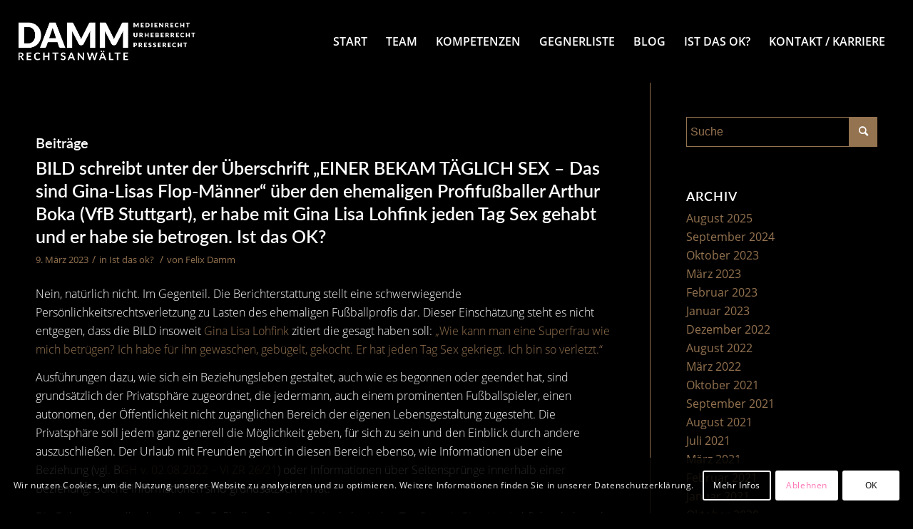

--- FILE ---
content_type: text/html; charset=UTF-8
request_url: https://damm-rechtsanwaelte.de/tag/arthur-boka/
body_size: 21253
content:
<!DOCTYPE html>
<html lang="de" class="html_stretched responsive av-preloader-disabled av-default-lightbox  html_header_top html_logo_left html_main_nav_header html_menu_right html_custom html_header_sticky html_header_shrinking html_mobile_menu_tablet html_header_searchicon_disabled html_content_align_center html_header_unstick_top_disabled html_header_stretch html_minimal_header html_av-overlay-side html_av-overlay-side-classic html_av-submenu-noclone html_entry_id_2716 av-cookies-consent-show-message-bar av-cookies-cookie-consent-enabled av-cookies-needs-opt-in av-cookies-user-needs-accept-button avia-cookie-check-browser-settings av-no-preview html_text_menu_active ">
<head>
<meta charset="UTF-8" />


<!-- mobile setting -->
<meta name="viewport" content="width=device-width, initial-scale=1">

<!-- Scripts/CSS and wp_head hook -->
<meta name='robots' content='index, follow, max-image-preview:large, max-snippet:-1, max-video-preview:-1' />

				<script type='text/javascript'>

				function avia_cookie_check_sessionStorage()
				{
					//	FF throws error when all cookies blocked !!
					var sessionBlocked = false;
					try
					{
						var test = sessionStorage.getItem( 'aviaCookieRefused' ) != null;
					}
					catch(e)
					{
						sessionBlocked = true;
					}
					
					var aviaCookieRefused = ! sessionBlocked ? sessionStorage.getItem( 'aviaCookieRefused' ) : null;
					
					var html = document.getElementsByTagName('html')[0];

					/**
					 * Set a class to avoid calls to sessionStorage
					 */
					if( sessionBlocked || aviaCookieRefused )
					{
						if( html.className.indexOf('av-cookies-session-refused') < 0 )
						{
							html.className += ' av-cookies-session-refused';
						}
					}
					
					if( sessionBlocked || aviaCookieRefused || document.cookie.match(/aviaCookieConsent/) )
					{
						if( html.className.indexOf('av-cookies-user-silent-accept') >= 0 )
						{
							 html.className = html.className.replace(/\bav-cookies-user-silent-accept\b/g, '');
						}
					}
				}

				avia_cookie_check_sessionStorage();

			</script>
			
	<!-- This site is optimized with the Yoast SEO plugin v26.7 - https://yoast.com/wordpress/plugins/seo/ -->
	<title>Arthur Boka Archive - DAMM Rechtsanwälte</title>
	<link rel="canonical" href="https://damm-rechtsanwaelte.de/tag/arthur-boka/" />
	<meta property="og:locale" content="de_DE" />
	<meta property="og:type" content="article" />
	<meta property="og:title" content="Arthur Boka Archive - DAMM Rechtsanwälte" />
	<meta property="og:url" content="https://damm-rechtsanwaelte.de/tag/arthur-boka/" />
	<meta property="og:site_name" content="DAMM Rechtsanwälte" />
	<meta name="twitter:card" content="summary_large_image" />
	<script type="application/ld+json" class="yoast-schema-graph">{"@context":"https://schema.org","@graph":[{"@type":"CollectionPage","@id":"https://damm-rechtsanwaelte.de/tag/arthur-boka/","url":"https://damm-rechtsanwaelte.de/tag/arthur-boka/","name":"Arthur Boka Archive - DAMM Rechtsanwälte","isPartOf":{"@id":"https://damm-rechtsanwaelte.de/#website"},"primaryImageOfPage":{"@id":"https://damm-rechtsanwaelte.de/tag/arthur-boka/#primaryimage"},"image":{"@id":"https://damm-rechtsanwaelte.de/tag/arthur-boka/#primaryimage"},"thumbnailUrl":"https://damm-rechtsanwaelte.de/wp-damm-2021-01/wp-content/uploads/2023/01/Ist-das-OK2.png","breadcrumb":{"@id":"https://damm-rechtsanwaelte.de/tag/arthur-boka/#breadcrumb"},"inLanguage":"de"},{"@type":"ImageObject","inLanguage":"de","@id":"https://damm-rechtsanwaelte.de/tag/arthur-boka/#primaryimage","url":"https://damm-rechtsanwaelte.de/wp-damm-2021-01/wp-content/uploads/2023/01/Ist-das-OK2.png","contentUrl":"https://damm-rechtsanwaelte.de/wp-damm-2021-01/wp-content/uploads/2023/01/Ist-das-OK2.png","width":1200,"height":500},{"@type":"BreadcrumbList","@id":"https://damm-rechtsanwaelte.de/tag/arthur-boka/#breadcrumb","itemListElement":[{"@type":"ListItem","position":1,"name":"Startseite","item":"https://damm-rechtsanwaelte.de/"},{"@type":"ListItem","position":2,"name":"Arthur Boka"}]},{"@type":"WebSite","@id":"https://damm-rechtsanwaelte.de/#website","url":"https://damm-rechtsanwaelte.de/","name":"DAMM Rechtsanwälte","description":"Medienrecht | Urheberrecht | Presserecht","potentialAction":[{"@type":"SearchAction","target":{"@type":"EntryPoint","urlTemplate":"https://damm-rechtsanwaelte.de/?s={search_term_string}"},"query-input":{"@type":"PropertyValueSpecification","valueRequired":true,"valueName":"search_term_string"}}],"inLanguage":"de"}]}</script>
	<!-- / Yoast SEO plugin. -->


<link rel="alternate" type="application/rss+xml" title="DAMM Rechtsanwälte &raquo; Feed" href="https://damm-rechtsanwaelte.de/feed/" />
<link rel="alternate" type="application/rss+xml" title="DAMM Rechtsanwälte &raquo; Kommentar-Feed" href="https://damm-rechtsanwaelte.de/comments/feed/" />
<link rel="alternate" type="application/rss+xml" title="DAMM Rechtsanwälte &raquo; Arthur Boka Schlagwort-Feed" href="https://damm-rechtsanwaelte.de/tag/arthur-boka/feed/" />
<style id='wp-img-auto-sizes-contain-inline-css' type='text/css'>
img:is([sizes=auto i],[sizes^="auto," i]){contain-intrinsic-size:3000px 1500px}
/*# sourceURL=wp-img-auto-sizes-contain-inline-css */
</style>
<link rel='stylesheet' id='avia-grid-css' href='https://damm-rechtsanwaelte.de/wp-damm-2021-01/wp-content/themes/enfold/css/grid.css?ver=4.8.6.1' type='text/css' media='all' />
<link rel='stylesheet' id='avia-base-css' href='https://damm-rechtsanwaelte.de/wp-damm-2021-01/wp-content/themes/enfold/css/base.css?ver=4.8.6.1' type='text/css' media='all' />
<link rel='stylesheet' id='avia-layout-css' href='https://damm-rechtsanwaelte.de/wp-damm-2021-01/wp-content/themes/enfold/css/layout.css?ver=4.8.6.1' type='text/css' media='all' />
<link rel='stylesheet' id='avia-module-blog-css' href='https://damm-rechtsanwaelte.de/wp-damm-2021-01/wp-content/themes/enfold/config-templatebuilder/avia-shortcodes/blog/blog.css?ver=6.9' type='text/css' media='all' />
<link rel='stylesheet' id='avia-module-postslider-css' href='https://damm-rechtsanwaelte.de/wp-damm-2021-01/wp-content/themes/enfold/config-templatebuilder/avia-shortcodes/postslider/postslider.css?ver=6.9' type='text/css' media='all' />
<link rel='stylesheet' id='avia-module-button-css' href='https://damm-rechtsanwaelte.de/wp-damm-2021-01/wp-content/themes/enfold/config-templatebuilder/avia-shortcodes/buttons/buttons.css?ver=6.9' type='text/css' media='all' />
<link rel='stylesheet' id='avia-module-buttonrow-css' href='https://damm-rechtsanwaelte.de/wp-damm-2021-01/wp-content/themes/enfold/config-templatebuilder/avia-shortcodes/buttonrow/buttonrow.css?ver=6.9' type='text/css' media='all' />
<link rel='stylesheet' id='avia-module-comments-css' href='https://damm-rechtsanwaelte.de/wp-damm-2021-01/wp-content/themes/enfold/config-templatebuilder/avia-shortcodes/comments/comments.css?ver=6.9' type='text/css' media='all' />
<link rel='stylesheet' id='avia-module-gallery-css' href='https://damm-rechtsanwaelte.de/wp-damm-2021-01/wp-content/themes/enfold/config-templatebuilder/avia-shortcodes/gallery/gallery.css?ver=6.9' type='text/css' media='all' />
<link rel='stylesheet' id='avia-module-gridrow-css' href='https://damm-rechtsanwaelte.de/wp-damm-2021-01/wp-content/themes/enfold/config-templatebuilder/avia-shortcodes/grid_row/grid_row.css?ver=6.9' type='text/css' media='all' />
<link rel='stylesheet' id='avia-module-heading-css' href='https://damm-rechtsanwaelte.de/wp-damm-2021-01/wp-content/themes/enfold/config-templatebuilder/avia-shortcodes/heading/heading.css?ver=6.9' type='text/css' media='all' />
<link rel='stylesheet' id='avia-module-hr-css' href='https://damm-rechtsanwaelte.de/wp-damm-2021-01/wp-content/themes/enfold/config-templatebuilder/avia-shortcodes/hr/hr.css?ver=6.9' type='text/css' media='all' />
<link rel='stylesheet' id='avia-module-icon-css' href='https://damm-rechtsanwaelte.de/wp-damm-2021-01/wp-content/themes/enfold/config-templatebuilder/avia-shortcodes/icon/icon.css?ver=6.9' type='text/css' media='all' />
<link rel='stylesheet' id='avia-module-iconlist-css' href='https://damm-rechtsanwaelte.de/wp-damm-2021-01/wp-content/themes/enfold/config-templatebuilder/avia-shortcodes/iconlist/iconlist.css?ver=6.9' type='text/css' media='all' />
<link rel='stylesheet' id='avia-module-image-css' href='https://damm-rechtsanwaelte.de/wp-damm-2021-01/wp-content/themes/enfold/config-templatebuilder/avia-shortcodes/image/image.css?ver=6.9' type='text/css' media='all' />
<link rel='stylesheet' id='avia-module-masonry-css' href='https://damm-rechtsanwaelte.de/wp-damm-2021-01/wp-content/themes/enfold/config-templatebuilder/avia-shortcodes/masonry_entries/masonry_entries.css?ver=6.9' type='text/css' media='all' />
<link rel='stylesheet' id='avia-siteloader-css' href='https://damm-rechtsanwaelte.de/wp-damm-2021-01/wp-content/themes/enfold/css/avia-snippet-site-preloader.css?ver=6.9' type='text/css' media='all' />
<link rel='stylesheet' id='avia-module-social-css' href='https://damm-rechtsanwaelte.de/wp-damm-2021-01/wp-content/themes/enfold/config-templatebuilder/avia-shortcodes/social_share/social_share.css?ver=6.9' type='text/css' media='all' />
<link rel='stylesheet' id='avia-module-tabs-css' href='https://damm-rechtsanwaelte.de/wp-damm-2021-01/wp-content/themes/enfold/config-templatebuilder/avia-shortcodes/tabs/tabs.css?ver=6.9' type='text/css' media='all' />
<link rel='stylesheet' id='avia-module-toggles-css' href='https://damm-rechtsanwaelte.de/wp-damm-2021-01/wp-content/themes/enfold/config-templatebuilder/avia-shortcodes/toggles/toggles.css?ver=6.9' type='text/css' media='all' />
<link rel='stylesheet' id='avia-module-video-css' href='https://damm-rechtsanwaelte.de/wp-damm-2021-01/wp-content/themes/enfold/config-templatebuilder/avia-shortcodes/video/video.css?ver=6.9' type='text/css' media='all' />
<style id='wp-block-library-inline-css' type='text/css'>
:root{--wp-block-synced-color:#7a00df;--wp-block-synced-color--rgb:122,0,223;--wp-bound-block-color:var(--wp-block-synced-color);--wp-editor-canvas-background:#ddd;--wp-admin-theme-color:#007cba;--wp-admin-theme-color--rgb:0,124,186;--wp-admin-theme-color-darker-10:#006ba1;--wp-admin-theme-color-darker-10--rgb:0,107,160.5;--wp-admin-theme-color-darker-20:#005a87;--wp-admin-theme-color-darker-20--rgb:0,90,135;--wp-admin-border-width-focus:2px}@media (min-resolution:192dpi){:root{--wp-admin-border-width-focus:1.5px}}.wp-element-button{cursor:pointer}:root .has-very-light-gray-background-color{background-color:#eee}:root .has-very-dark-gray-background-color{background-color:#313131}:root .has-very-light-gray-color{color:#eee}:root .has-very-dark-gray-color{color:#313131}:root .has-vivid-green-cyan-to-vivid-cyan-blue-gradient-background{background:linear-gradient(135deg,#00d084,#0693e3)}:root .has-purple-crush-gradient-background{background:linear-gradient(135deg,#34e2e4,#4721fb 50%,#ab1dfe)}:root .has-hazy-dawn-gradient-background{background:linear-gradient(135deg,#faaca8,#dad0ec)}:root .has-subdued-olive-gradient-background{background:linear-gradient(135deg,#fafae1,#67a671)}:root .has-atomic-cream-gradient-background{background:linear-gradient(135deg,#fdd79a,#004a59)}:root .has-nightshade-gradient-background{background:linear-gradient(135deg,#330968,#31cdcf)}:root .has-midnight-gradient-background{background:linear-gradient(135deg,#020381,#2874fc)}:root{--wp--preset--font-size--normal:16px;--wp--preset--font-size--huge:42px}.has-regular-font-size{font-size:1em}.has-larger-font-size{font-size:2.625em}.has-normal-font-size{font-size:var(--wp--preset--font-size--normal)}.has-huge-font-size{font-size:var(--wp--preset--font-size--huge)}.has-text-align-center{text-align:center}.has-text-align-left{text-align:left}.has-text-align-right{text-align:right}.has-fit-text{white-space:nowrap!important}#end-resizable-editor-section{display:none}.aligncenter{clear:both}.items-justified-left{justify-content:flex-start}.items-justified-center{justify-content:center}.items-justified-right{justify-content:flex-end}.items-justified-space-between{justify-content:space-between}.screen-reader-text{border:0;clip-path:inset(50%);height:1px;margin:-1px;overflow:hidden;padding:0;position:absolute;width:1px;word-wrap:normal!important}.screen-reader-text:focus{background-color:#ddd;clip-path:none;color:#444;display:block;font-size:1em;height:auto;left:5px;line-height:normal;padding:15px 23px 14px;text-decoration:none;top:5px;width:auto;z-index:100000}html :where(.has-border-color){border-style:solid}html :where([style*=border-top-color]){border-top-style:solid}html :where([style*=border-right-color]){border-right-style:solid}html :where([style*=border-bottom-color]){border-bottom-style:solid}html :where([style*=border-left-color]){border-left-style:solid}html :where([style*=border-width]){border-style:solid}html :where([style*=border-top-width]){border-top-style:solid}html :where([style*=border-right-width]){border-right-style:solid}html :where([style*=border-bottom-width]){border-bottom-style:solid}html :where([style*=border-left-width]){border-left-style:solid}html :where(img[class*=wp-image-]){height:auto;max-width:100%}:where(figure){margin:0 0 1em}html :where(.is-position-sticky){--wp-admin--admin-bar--position-offset:var(--wp-admin--admin-bar--height,0px)}@media screen and (max-width:600px){html :where(.is-position-sticky){--wp-admin--admin-bar--position-offset:0px}}

/*# sourceURL=wp-block-library-inline-css */
</style><style id='wp-block-paragraph-inline-css' type='text/css'>
.is-small-text{font-size:.875em}.is-regular-text{font-size:1em}.is-large-text{font-size:2.25em}.is-larger-text{font-size:3em}.has-drop-cap:not(:focus):first-letter{float:left;font-size:8.4em;font-style:normal;font-weight:100;line-height:.68;margin:.05em .1em 0 0;text-transform:uppercase}body.rtl .has-drop-cap:not(:focus):first-letter{float:none;margin-left:.1em}p.has-drop-cap.has-background{overflow:hidden}:root :where(p.has-background){padding:1.25em 2.375em}:where(p.has-text-color:not(.has-link-color)) a{color:inherit}p.has-text-align-left[style*="writing-mode:vertical-lr"],p.has-text-align-right[style*="writing-mode:vertical-rl"]{rotate:180deg}
/*# sourceURL=https://damm-rechtsanwaelte.de/wp-damm-2021-01/wp-includes/blocks/paragraph/style.min.css */
</style>
<style id='global-styles-inline-css' type='text/css'>
:root{--wp--preset--aspect-ratio--square: 1;--wp--preset--aspect-ratio--4-3: 4/3;--wp--preset--aspect-ratio--3-4: 3/4;--wp--preset--aspect-ratio--3-2: 3/2;--wp--preset--aspect-ratio--2-3: 2/3;--wp--preset--aspect-ratio--16-9: 16/9;--wp--preset--aspect-ratio--9-16: 9/16;--wp--preset--color--black: #000000;--wp--preset--color--cyan-bluish-gray: #abb8c3;--wp--preset--color--white: #ffffff;--wp--preset--color--pale-pink: #f78da7;--wp--preset--color--vivid-red: #cf2e2e;--wp--preset--color--luminous-vivid-orange: #ff6900;--wp--preset--color--luminous-vivid-amber: #fcb900;--wp--preset--color--light-green-cyan: #7bdcb5;--wp--preset--color--vivid-green-cyan: #00d084;--wp--preset--color--pale-cyan-blue: #8ed1fc;--wp--preset--color--vivid-cyan-blue: #0693e3;--wp--preset--color--vivid-purple: #9b51e0;--wp--preset--gradient--vivid-cyan-blue-to-vivid-purple: linear-gradient(135deg,rgb(6,147,227) 0%,rgb(155,81,224) 100%);--wp--preset--gradient--light-green-cyan-to-vivid-green-cyan: linear-gradient(135deg,rgb(122,220,180) 0%,rgb(0,208,130) 100%);--wp--preset--gradient--luminous-vivid-amber-to-luminous-vivid-orange: linear-gradient(135deg,rgb(252,185,0) 0%,rgb(255,105,0) 100%);--wp--preset--gradient--luminous-vivid-orange-to-vivid-red: linear-gradient(135deg,rgb(255,105,0) 0%,rgb(207,46,46) 100%);--wp--preset--gradient--very-light-gray-to-cyan-bluish-gray: linear-gradient(135deg,rgb(238,238,238) 0%,rgb(169,184,195) 100%);--wp--preset--gradient--cool-to-warm-spectrum: linear-gradient(135deg,rgb(74,234,220) 0%,rgb(151,120,209) 20%,rgb(207,42,186) 40%,rgb(238,44,130) 60%,rgb(251,105,98) 80%,rgb(254,248,76) 100%);--wp--preset--gradient--blush-light-purple: linear-gradient(135deg,rgb(255,206,236) 0%,rgb(152,150,240) 100%);--wp--preset--gradient--blush-bordeaux: linear-gradient(135deg,rgb(254,205,165) 0%,rgb(254,45,45) 50%,rgb(107,0,62) 100%);--wp--preset--gradient--luminous-dusk: linear-gradient(135deg,rgb(255,203,112) 0%,rgb(199,81,192) 50%,rgb(65,88,208) 100%);--wp--preset--gradient--pale-ocean: linear-gradient(135deg,rgb(255,245,203) 0%,rgb(182,227,212) 50%,rgb(51,167,181) 100%);--wp--preset--gradient--electric-grass: linear-gradient(135deg,rgb(202,248,128) 0%,rgb(113,206,126) 100%);--wp--preset--gradient--midnight: linear-gradient(135deg,rgb(2,3,129) 0%,rgb(40,116,252) 100%);--wp--preset--font-size--small: 13px;--wp--preset--font-size--medium: 20px;--wp--preset--font-size--large: 36px;--wp--preset--font-size--x-large: 42px;--wp--preset--spacing--20: 0.44rem;--wp--preset--spacing--30: 0.67rem;--wp--preset--spacing--40: 1rem;--wp--preset--spacing--50: 1.5rem;--wp--preset--spacing--60: 2.25rem;--wp--preset--spacing--70: 3.38rem;--wp--preset--spacing--80: 5.06rem;--wp--preset--shadow--natural: 6px 6px 9px rgba(0, 0, 0, 0.2);--wp--preset--shadow--deep: 12px 12px 50px rgba(0, 0, 0, 0.4);--wp--preset--shadow--sharp: 6px 6px 0px rgba(0, 0, 0, 0.2);--wp--preset--shadow--outlined: 6px 6px 0px -3px rgb(255, 255, 255), 6px 6px rgb(0, 0, 0);--wp--preset--shadow--crisp: 6px 6px 0px rgb(0, 0, 0);}:where(.is-layout-flex){gap: 0.5em;}:where(.is-layout-grid){gap: 0.5em;}body .is-layout-flex{display: flex;}.is-layout-flex{flex-wrap: wrap;align-items: center;}.is-layout-flex > :is(*, div){margin: 0;}body .is-layout-grid{display: grid;}.is-layout-grid > :is(*, div){margin: 0;}:where(.wp-block-columns.is-layout-flex){gap: 2em;}:where(.wp-block-columns.is-layout-grid){gap: 2em;}:where(.wp-block-post-template.is-layout-flex){gap: 1.25em;}:where(.wp-block-post-template.is-layout-grid){gap: 1.25em;}.has-black-color{color: var(--wp--preset--color--black) !important;}.has-cyan-bluish-gray-color{color: var(--wp--preset--color--cyan-bluish-gray) !important;}.has-white-color{color: var(--wp--preset--color--white) !important;}.has-pale-pink-color{color: var(--wp--preset--color--pale-pink) !important;}.has-vivid-red-color{color: var(--wp--preset--color--vivid-red) !important;}.has-luminous-vivid-orange-color{color: var(--wp--preset--color--luminous-vivid-orange) !important;}.has-luminous-vivid-amber-color{color: var(--wp--preset--color--luminous-vivid-amber) !important;}.has-light-green-cyan-color{color: var(--wp--preset--color--light-green-cyan) !important;}.has-vivid-green-cyan-color{color: var(--wp--preset--color--vivid-green-cyan) !important;}.has-pale-cyan-blue-color{color: var(--wp--preset--color--pale-cyan-blue) !important;}.has-vivid-cyan-blue-color{color: var(--wp--preset--color--vivid-cyan-blue) !important;}.has-vivid-purple-color{color: var(--wp--preset--color--vivid-purple) !important;}.has-black-background-color{background-color: var(--wp--preset--color--black) !important;}.has-cyan-bluish-gray-background-color{background-color: var(--wp--preset--color--cyan-bluish-gray) !important;}.has-white-background-color{background-color: var(--wp--preset--color--white) !important;}.has-pale-pink-background-color{background-color: var(--wp--preset--color--pale-pink) !important;}.has-vivid-red-background-color{background-color: var(--wp--preset--color--vivid-red) !important;}.has-luminous-vivid-orange-background-color{background-color: var(--wp--preset--color--luminous-vivid-orange) !important;}.has-luminous-vivid-amber-background-color{background-color: var(--wp--preset--color--luminous-vivid-amber) !important;}.has-light-green-cyan-background-color{background-color: var(--wp--preset--color--light-green-cyan) !important;}.has-vivid-green-cyan-background-color{background-color: var(--wp--preset--color--vivid-green-cyan) !important;}.has-pale-cyan-blue-background-color{background-color: var(--wp--preset--color--pale-cyan-blue) !important;}.has-vivid-cyan-blue-background-color{background-color: var(--wp--preset--color--vivid-cyan-blue) !important;}.has-vivid-purple-background-color{background-color: var(--wp--preset--color--vivid-purple) !important;}.has-black-border-color{border-color: var(--wp--preset--color--black) !important;}.has-cyan-bluish-gray-border-color{border-color: var(--wp--preset--color--cyan-bluish-gray) !important;}.has-white-border-color{border-color: var(--wp--preset--color--white) !important;}.has-pale-pink-border-color{border-color: var(--wp--preset--color--pale-pink) !important;}.has-vivid-red-border-color{border-color: var(--wp--preset--color--vivid-red) !important;}.has-luminous-vivid-orange-border-color{border-color: var(--wp--preset--color--luminous-vivid-orange) !important;}.has-luminous-vivid-amber-border-color{border-color: var(--wp--preset--color--luminous-vivid-amber) !important;}.has-light-green-cyan-border-color{border-color: var(--wp--preset--color--light-green-cyan) !important;}.has-vivid-green-cyan-border-color{border-color: var(--wp--preset--color--vivid-green-cyan) !important;}.has-pale-cyan-blue-border-color{border-color: var(--wp--preset--color--pale-cyan-blue) !important;}.has-vivid-cyan-blue-border-color{border-color: var(--wp--preset--color--vivid-cyan-blue) !important;}.has-vivid-purple-border-color{border-color: var(--wp--preset--color--vivid-purple) !important;}.has-vivid-cyan-blue-to-vivid-purple-gradient-background{background: var(--wp--preset--gradient--vivid-cyan-blue-to-vivid-purple) !important;}.has-light-green-cyan-to-vivid-green-cyan-gradient-background{background: var(--wp--preset--gradient--light-green-cyan-to-vivid-green-cyan) !important;}.has-luminous-vivid-amber-to-luminous-vivid-orange-gradient-background{background: var(--wp--preset--gradient--luminous-vivid-amber-to-luminous-vivid-orange) !important;}.has-luminous-vivid-orange-to-vivid-red-gradient-background{background: var(--wp--preset--gradient--luminous-vivid-orange-to-vivid-red) !important;}.has-very-light-gray-to-cyan-bluish-gray-gradient-background{background: var(--wp--preset--gradient--very-light-gray-to-cyan-bluish-gray) !important;}.has-cool-to-warm-spectrum-gradient-background{background: var(--wp--preset--gradient--cool-to-warm-spectrum) !important;}.has-blush-light-purple-gradient-background{background: var(--wp--preset--gradient--blush-light-purple) !important;}.has-blush-bordeaux-gradient-background{background: var(--wp--preset--gradient--blush-bordeaux) !important;}.has-luminous-dusk-gradient-background{background: var(--wp--preset--gradient--luminous-dusk) !important;}.has-pale-ocean-gradient-background{background: var(--wp--preset--gradient--pale-ocean) !important;}.has-electric-grass-gradient-background{background: var(--wp--preset--gradient--electric-grass) !important;}.has-midnight-gradient-background{background: var(--wp--preset--gradient--midnight) !important;}.has-small-font-size{font-size: var(--wp--preset--font-size--small) !important;}.has-medium-font-size{font-size: var(--wp--preset--font-size--medium) !important;}.has-large-font-size{font-size: var(--wp--preset--font-size--large) !important;}.has-x-large-font-size{font-size: var(--wp--preset--font-size--x-large) !important;}
/*# sourceURL=global-styles-inline-css */
</style>

<style id='classic-theme-styles-inline-css' type='text/css'>
/*! This file is auto-generated */
.wp-block-button__link{color:#fff;background-color:#32373c;border-radius:9999px;box-shadow:none;text-decoration:none;padding:calc(.667em + 2px) calc(1.333em + 2px);font-size:1.125em}.wp-block-file__button{background:#32373c;color:#fff;text-decoration:none}
/*# sourceURL=/wp-includes/css/classic-themes.min.css */
</style>
<link rel='stylesheet' id='avia-scs-css' href='https://damm-rechtsanwaelte.de/wp-damm-2021-01/wp-content/themes/enfold/css/shortcodes.css?ver=4.8.6.1' type='text/css' media='all' />
<link rel='stylesheet' id='avia-popup-css-css' href='https://damm-rechtsanwaelte.de/wp-damm-2021-01/wp-content/themes/enfold/js/aviapopup/magnific-popup.css?ver=4.8.6.1' type='text/css' media='screen' />
<link rel='stylesheet' id='avia-lightbox-css' href='https://damm-rechtsanwaelte.de/wp-damm-2021-01/wp-content/themes/enfold/css/avia-snippet-lightbox.css?ver=4.8.6.1' type='text/css' media='screen' />
<link rel='stylesheet' id='avia-widget-css-css' href='https://damm-rechtsanwaelte.de/wp-damm-2021-01/wp-content/themes/enfold/css/avia-snippet-widget.css?ver=4.8.6.1' type='text/css' media='screen' />
<link rel='stylesheet' id='avia-dynamic-css' href='https://damm-rechtsanwaelte.de/wp-damm-2021-01/wp-content/uploads/dynamic_avia/enfold_child.css?ver=63db8e3bbf9ab' type='text/css' media='all' />
<link rel='stylesheet' id='avia-custom-css' href='https://damm-rechtsanwaelte.de/wp-damm-2021-01/wp-content/themes/enfold/css/custom.css?ver=4.8.6.1' type='text/css' media='all' />
<link rel='stylesheet' id='avia-style-css' href='https://damm-rechtsanwaelte.de/wp-damm-2021-01/wp-content/themes/enfold-child/style.css?ver=4.8.6.1' type='text/css' media='all' />
<link rel='stylesheet' id='avia-cookie-css-css' href='https://damm-rechtsanwaelte.de/wp-damm-2021-01/wp-content/themes/enfold/css/avia-snippet-cookieconsent.css?ver=4.8.6.1' type='text/css' media='screen' />
<script type="text/javascript" src="https://damm-rechtsanwaelte.de/wp-damm-2021-01/wp-includes/js/jquery/jquery.min.js?ver=3.7.1" id="jquery-core-js"></script>
<script type="text/javascript" src="https://damm-rechtsanwaelte.de/wp-damm-2021-01/wp-includes/js/jquery/jquery-migrate.min.js?ver=3.4.1" id="jquery-migrate-js"></script>
<script type="text/javascript" src="https://damm-rechtsanwaelte.de/wp-damm-2021-01/wp-content/themes/enfold/js/avia-compat.js?ver=4.8.6.1" id="avia-compat-js"></script>
<link rel="https://api.w.org/" href="https://damm-rechtsanwaelte.de/wp-json/" /><link rel="alternate" title="JSON" type="application/json" href="https://damm-rechtsanwaelte.de/wp-json/wp/v2/tags/75" /><link rel="EditURI" type="application/rsd+xml" title="RSD" href="https://damm-rechtsanwaelte.de/wp-damm-2021-01/xmlrpc.php?rsd" />
<meta name="generator" content="WordPress 6.9" />
<link rel="profile" href="https://gmpg.org/xfn/11" />
<link rel="alternate" type="application/rss+xml" title="DAMM Rechtsanwälte RSS2 Feed" href="https://damm-rechtsanwaelte.de/feed/" />
<link rel="pingback" href="https://damm-rechtsanwaelte.de/wp-damm-2021-01/xmlrpc.php" />

<style type='text/css' media='screen'>
 #top #header_main > .container, #top #header_main > .container .main_menu  .av-main-nav > li > a, #top #header_main #menu-item-shop .cart_dropdown_link{ height:116px; line-height: 116px; }
 .html_top_nav_header .av-logo-container{ height:116px;  }
 .html_header_top.html_header_sticky #top #wrap_all #main{ padding-top:114px; } 
</style>
<!--[if lt IE 9]><script src="https://damm-rechtsanwaelte.de/wp-damm-2021-01/wp-content/themes/enfold/js/html5shiv.js"></script><![endif]-->
<link rel="icon" href="https://damm-rechtsanwaelte.de/wp-damm-2021-01/wp-content/uploads/2019/06/Damm-Rechtsanwaelte-Logo_schwarz_240x240px.png" type="image/png">
<style type='text/css'>
@font-face {font-family: 'entypo-fontello'; font-weight: normal; font-style: normal; font-display: auto;
src: url('https://damm-rechtsanwaelte.de/wp-damm-2021-01/wp-content/themes/enfold/config-templatebuilder/avia-template-builder/assets/fonts/entypo-fontello.woff2') format('woff2'),
url('https://damm-rechtsanwaelte.de/wp-damm-2021-01/wp-content/themes/enfold/config-templatebuilder/avia-template-builder/assets/fonts/entypo-fontello.woff') format('woff'),
url('https://damm-rechtsanwaelte.de/wp-damm-2021-01/wp-content/themes/enfold/config-templatebuilder/avia-template-builder/assets/fonts/entypo-fontello.ttf') format('truetype'), 
url('https://damm-rechtsanwaelte.de/wp-damm-2021-01/wp-content/themes/enfold/config-templatebuilder/avia-template-builder/assets/fonts/entypo-fontello.svg#entypo-fontello') format('svg'),
url('https://damm-rechtsanwaelte.de/wp-damm-2021-01/wp-content/themes/enfold/config-templatebuilder/avia-template-builder/assets/fonts/entypo-fontello.eot'),
url('https://damm-rechtsanwaelte.de/wp-damm-2021-01/wp-content/themes/enfold/config-templatebuilder/avia-template-builder/assets/fonts/entypo-fontello.eot?#iefix') format('embedded-opentype');
} #top .avia-font-entypo-fontello, body .avia-font-entypo-fontello, html body [data-av_iconfont='entypo-fontello']:before{ font-family: 'entypo-fontello'; }

@font-face {font-family: 'fontello-entypo'; font-weight: normal; font-style: normal; font-display: auto;
src: url('https://damm-rechtsanwaelte.de/wp-damm-2021-01/wp-content/uploads/avia_fonts/fontello-entypo/fontello-entypo.woff2') format('woff2'),
url('https://damm-rechtsanwaelte.de/wp-damm-2021-01/wp-content/uploads/avia_fonts/fontello-entypo/fontello-entypo.woff') format('woff'),
url('https://damm-rechtsanwaelte.de/wp-damm-2021-01/wp-content/uploads/avia_fonts/fontello-entypo/fontello-entypo.ttf') format('truetype'), 
url('https://damm-rechtsanwaelte.de/wp-damm-2021-01/wp-content/uploads/avia_fonts/fontello-entypo/fontello-entypo.svg#fontello-entypo') format('svg'),
url('https://damm-rechtsanwaelte.de/wp-damm-2021-01/wp-content/uploads/avia_fonts/fontello-entypo/fontello-entypo.eot'),
url('https://damm-rechtsanwaelte.de/wp-damm-2021-01/wp-content/uploads/avia_fonts/fontello-entypo/fontello-entypo.eot?#iefix') format('embedded-opentype');
} #top .avia-font-fontello-entypo, body .avia-font-fontello-entypo, html body [data-av_iconfont='fontello-entypo']:before{ font-family: 'fontello-entypo'; }
</style>

<!--
Debugging Info for Theme support: 

Theme: Enfold
Version: 4.8.6.1
Installed: enfold
AviaFramework Version: 5.0
AviaBuilder Version: 4.8
aviaElementManager Version: 1.0.1
- - - - - - - - - - -
ChildTheme: Enfold Child
ChildTheme Version: 1.0
ChildTheme Installed: enfold

ML:-1-PU:96-PLA:9
WP:6.9
Compress: CSS:disabled - JS:disabled
Updates: disabled
PLAu:7
-->
</head>




<body id="top" class="archive tag tag-arthur-boka tag-75 wp-theme-enfold wp-child-theme-enfold-child  rtl_columns stretched lato-lokal-custom lato-lokal open-sans-lokal-custom open-sans-lokal avia-responsive-images-support" itemscope="itemscope" itemtype="https://schema.org/WebPage" >

	
	<div id='wrap_all'>

	
<header id='header' class='all_colors header_color dark_bg_color  av_header_top av_logo_left av_main_nav_header av_menu_right av_custom av_header_sticky av_header_shrinking av_header_stretch av_mobile_menu_tablet av_header_searchicon_disabled av_header_unstick_top_disabled av_minimal_header av_bottom_nav_disabled  av_alternate_logo_active av_header_border_disabled'  role="banner" itemscope="itemscope" itemtype="https://schema.org/WPHeader" >

		<div  id='header_main' class='container_wrap container_wrap_logo'>
	
        <div class='container av-logo-container'><div class='inner-container'><span class='logo'><a href='https://damm-rechtsanwaelte.de/'><img src="https://damm-rechtsanwaelte.de/wp-damm-2021-01/wp-content/uploads/2019/08/Damm-Rechtsanwaelte-Logo_weiss_2x.png" srcset="https://damm-rechtsanwaelte.de/wp-damm-2021-01/wp-content/uploads/2019/08/Damm-Rechtsanwaelte-Logo_weiss_2x.png 480w, https://damm-rechtsanwaelte.de/wp-damm-2021-01/wp-content/uploads/2019/08/Damm-Rechtsanwaelte-Logo_weiss_2x-300x140.png 300w, https://damm-rechtsanwaelte.de/wp-damm-2021-01/wp-content/uploads/2019/08/Damm-Rechtsanwaelte-Logo_weiss_2x-450x210.png 450w" sizes="(max-width: 480px) 100vw, 480px" height="100" width="300" alt='DAMM Rechtsanwälte' title='' /></a></span><nav class='main_menu' data-selectname='Seite auswählen'  role="navigation" itemscope="itemscope" itemtype="https://schema.org/SiteNavigationElement" ><div class="avia-menu av-main-nav-wrap"><ul id="avia-menu" class="menu av-main-nav"><li id="menu-item-541" class="menu-item menu-item-type-post_type menu-item-object-page menu-item-home menu-item-top-level menu-item-top-level-1"><a href="https://damm-rechtsanwaelte.de/" itemprop="url"><span class="avia-bullet"></span><span class="avia-menu-text">START</span><span class="avia-menu-fx"><span class="avia-arrow-wrap"><span class="avia-arrow"></span></span></span></a></li>
<li id="menu-item-214" class="menu-item menu-item-type-post_type menu-item-object-page menu-item-top-level menu-item-top-level-2"><a href="https://damm-rechtsanwaelte.de/team/" itemprop="url"><span class="avia-bullet"></span><span class="avia-menu-text">TEAM</span><span class="avia-menu-fx"><span class="avia-arrow-wrap"><span class="avia-arrow"></span></span></span></a></li>
<li id="menu-item-119" class="menu-item menu-item-type-post_type menu-item-object-page menu-item-has-children menu-item-top-level menu-item-top-level-3"><a href="https://damm-rechtsanwaelte.de/kompetenzen/" itemprop="url"><span class="avia-bullet"></span><span class="avia-menu-text">KOMPETENZEN</span><span class="avia-menu-fx"><span class="avia-arrow-wrap"><span class="avia-arrow"></span></span></span></a>


<ul class="sub-menu">
	<li id="menu-item-1217" class="menu-item menu-item-type-custom menu-item-object-custom"><a href="https://damm-rechtsanwaelte.de/wp-damm-2021-01/kompetenzen/#fotorecht" itemprop="url"><span class="avia-bullet"></span><span class="avia-menu-text">Fotorecht</span></a></li>
	<li id="menu-item-1216" class="menu-item menu-item-type-custom menu-item-object-custom"><a href="https://damm-rechtsanwaelte.de/wp-damm-2021-01/kompetenzen/#urheberrecht" itemprop="url"><span class="avia-bullet"></span><span class="avia-menu-text">Urheberrecht</span></a></li>
	<li id="menu-item-1213" class="menu-item menu-item-type-custom menu-item-object-custom"><a href="https://damm-rechtsanwaelte.de/wp-damm-2021-01/kompetenzen/#presse-medienrecht" itemprop="url"><span class="avia-bullet"></span><span class="avia-menu-text">Presse- und Medienrecht</span></a></li>
	<li id="menu-item-1218" class="menu-item menu-item-type-custom menu-item-object-custom"><a href="https://damm-rechtsanwaelte.de/wp-damm-2021-01/kompetenzen/#verlagsrecht" itemprop="url"><span class="avia-bullet"></span><span class="avia-menu-text">Verlagsrecht</span></a></li>
	<li id="menu-item-1224" class="menu-item menu-item-type-custom menu-item-object-custom"><a href="https://damm-rechtsanwaelte.de/wp-damm-2021-01/kompetenzen/#datenschutzrecht" itemprop="url"><span class="avia-bullet"></span><span class="avia-menu-text">Datenschutzrecht</span></a></li>
	<li id="menu-item-1220" class="menu-item menu-item-type-custom menu-item-object-custom"><a href="https://damm-rechtsanwaelte.de/wp-damm-2021-01/kompetenzen/#marken-kennzeichenrecht" itemprop="url"><span class="avia-bullet"></span><span class="avia-menu-text">Marken- und Kennzeichenrecht</span></a></li>
	<li id="menu-item-1221" class="menu-item menu-item-type-custom menu-item-object-custom"><a href="https://damm-rechtsanwaelte.de/wp-damm-2021-01/kompetenzen/#designrecht" itemprop="url"><span class="avia-bullet"></span><span class="avia-menu-text">Designrecht</span></a></li>
	<li id="menu-item-1222" class="menu-item menu-item-type-custom menu-item-object-custom"><a href="https://damm-rechtsanwaelte.de/wp-damm-2021-01/kompetenzen/#wettbewerbsrecht" itemprop="url"><span class="avia-bullet"></span><span class="avia-menu-text">Wettbewerbsrecht</span></a></li>
	<li id="menu-item-1219" class="menu-item menu-item-type-custom menu-item-object-custom"><a href="https://damm-rechtsanwaelte.de/wp-damm-2021-01/kompetenzen/#theater-buehnenrecht" itemprop="url"><span class="avia-bullet"></span><span class="avia-menu-text">Theater- und Bühnenrecht</span></a></li>
	<li id="menu-item-1215" class="menu-item menu-item-type-custom menu-item-object-custom"><a href="https://damm-rechtsanwaelte.de/wp-damm-2021-01/kompetenzen/#socialmedia" itemprop="url"><span class="avia-bullet"></span><span class="avia-menu-text">Social Media</span></a></li>
</ul>
</li>
<li id="menu-item-1130" class="menu-item menu-item-type-post_type menu-item-object-page menu-item-top-level menu-item-top-level-4"><a href="https://damm-rechtsanwaelte.de/gegnerliste/" itemprop="url"><span class="avia-bullet"></span><span class="avia-menu-text">GEGNERLISTE</span><span class="avia-menu-fx"><span class="avia-arrow-wrap"><span class="avia-arrow"></span></span></span></a></li>
<li id="menu-item-2304" class="menu-item menu-item-type-post_type menu-item-object-page menu-item-top-level menu-item-top-level-5"><a href="https://damm-rechtsanwaelte.de/blog-2/" itemprop="url"><span class="avia-bullet"></span><span class="avia-menu-text">BLOG</span><span class="avia-menu-fx"><span class="avia-arrow-wrap"><span class="avia-arrow"></span></span></span></a></li>
<li id="menu-item-2453" class="menu-item menu-item-type-post_type menu-item-object-page menu-item-top-level menu-item-top-level-6"><a href="https://damm-rechtsanwaelte.de/ist-das-ok/" itemprop="url"><span class="avia-bullet"></span><span class="avia-menu-text">IST DAS OK?</span><span class="avia-menu-fx"><span class="avia-arrow-wrap"><span class="avia-arrow"></span></span></span></a></li>
<li id="menu-item-2030" class="menu-item menu-item-type-post_type menu-item-object-page menu-item-top-level menu-item-top-level-7"><a href="https://damm-rechtsanwaelte.de/karriere-kontakt/" itemprop="url"><span class="avia-bullet"></span><span class="avia-menu-text">KONTAKT / KARRIERE</span><span class="avia-menu-fx"><span class="avia-arrow-wrap"><span class="avia-arrow"></span></span></span></a></li>
<li class="av-burger-menu-main menu-item-avia-special ">
	        			<a href="#" aria-label="Menü" aria-hidden="false">
							<span class="av-hamburger av-hamburger--spin av-js-hamburger">
								<span class="av-hamburger-box">
						          <span class="av-hamburger-inner"></span>
						          <strong>Menü</strong>
								</span>
							</span>
							<span class="avia_hidden_link_text">Menü</span>
						</a>
	        		   </li></ul></div></nav></div> </div> 
		<!-- end container_wrap-->
		</div>
		<div class='header_bg'></div>

<!-- end header -->
</header>
		
	<div id='main' class='all_colors' data-scroll-offset='114'>

	
        <div class='container_wrap container_wrap_first main_color sidebar_right'>

            <div class='container template-blog '>

                <main class='content av-content-small alpha units'  role="main" itemprop="mainContentOfPage" itemscope="itemscope" itemtype="https://schema.org/Blog" >

                    <div class="category-term-description">
                                            </div>

                    <h3 class='post-title tag-page-post-type-title '>Beiträge</h3><article class='post-entry post-entry-type-standard post-entry-2716 post-loop-1 post-parity-odd post-entry-last custom with-slider post-2716 post type-post status-publish format-standard has-post-thumbnail hentry category-ist-das-ok tag-arthur-boka tag-bild tag-ehrverletzung tag-gina-lisa-lohfink tag-intimsphaere tag-selbstoeffnung'  itemscope="itemscope" itemtype="https://schema.org/BlogPosting" ><div class='blog-meta'></div><div class='entry-content-wrapper clearfix standard-content'><header class="entry-content-header"><h2 class='post-title entry-title '  itemprop="headline" ><a href='https://damm-rechtsanwaelte.de/bild-schreibt-unter-der-ueberschrift-einer-bekam-taeglich-sex-das-sind-gina-lisas-flop-maenner-ueber-den-ehemaligen-profifussballer-arthur-boka-vfb-stuttgart-er-habe-mit-gina-li/' rel='bookmark' title='Permanenter Link zu: BILD schreibt unter der Überschrift „EINER BEKAM TÄGLICH SEX &#8211; Das sind Gina-Lisas Flop-Männer“ über den ehemaligen Profifußballer Arthur Boka (VfB Stuttgart), er habe mit Gina Lisa Lohfink jeden Tag Sex gehabt und er habe sie betrogen. Ist das OK?'>BILD schreibt unter der Überschrift „EINER BEKAM TÄGLICH SEX &#8211; Das sind Gina-Lisas Flop-Männer“ über den ehemaligen Profifußballer Arthur Boka (VfB Stuttgart), er habe mit Gina Lisa Lohfink jeden Tag Sex gehabt und er habe sie betrogen. Ist das OK?<span class='post-format-icon minor-meta'></span></a></h2><span class='post-meta-infos'><time class='date-container minor-meta updated' >9. März 2023</time><span class='text-sep text-sep-date'>/</span><span class="blog-categories minor-meta">in <a href="https://damm-rechtsanwaelte.de/category/ist-das-ok/" rel="tag">Ist das ok?</a> </span><span class="text-sep text-sep-cat">/</span><span class="blog-author minor-meta">von <span class="entry-author-link"  itemprop="author" ><span class="author"><span class="fn"><a href="https://damm-rechtsanwaelte.de/author/felixdamm/" title="Beiträge von Felix Damm" rel="author">Felix Damm</a></span></span></span></span></span></header><div class="entry-content"  itemprop="text" >
<p>Nein, natürlich nicht. Im Gegenteil. Die Berichterstattung stellt eine schwerwiegende Persönlichkeitsrechtsverletzung zu Lasten des ehemaligen Fußballprofis dar. Dieser Einschätzung steht es nicht entgegen, dass die BILD insoweit <a href="https://de.wikipedia.org/wiki/Gina-Lisa_Lohfink" target="_blank" rel="noreferrer noopener">Gina Lisa Lohfink</a> zitiert die gesagt haben soll: <a href="https://www.bild.de/regional/frankfurt/frankfurt-aktuell/frankfurt-einer-bekam-taeglich-sex-das-sind-gina-lisas-flop-maenner-83083302.bild.html" target="_blank" rel="noreferrer noopener">„Wie kann man eine Superfrau wie mich betrügen? Ich habe für ihn gewaschen, gebügelt, gekocht. Er hat jeden Tag Sex gekriegt. Ich bin so verletzt.“</a></p>



<p>Ausführungen dazu, wie sich ein Beziehungsleben gestaltet, auch wie es begonnen oder geendet hat, sind grundsätzlich der Privatsphäre zugeordnet, die jedermann, auch einem prominenten Fußballspieler, einen autonomen, der Öffentlichkeit nicht zugänglichen Bereich der eigenen Lebensgestaltung zugesteht. Die Privatsphäre soll jedem ganz generell die Möglichkeit geben, für sich zu sein und den Einblick durch andere auszuschließen. Der Urlaub mit Freunden gehört in diesen Bereich ebenso, wie Informationen über eine Beziehung (vgl. B<a href="https://openjur.de/u/2449863.html" target="_blank" rel="noreferrer noopener">GH v. 02.08.2022 &#8211; VI ZR 26/21</a>) oder Informationen über Seitensprünge innerhalb einer Beziehung. Solche Informationen sind grundsätzlich Privat.</p>



<p>Die Behauptung allerdings, der Ex-Fußballprofi <a href="https://de.wikipedia.org/wiki/Arthur_Boka" target="_blank" rel="noreferrer noopener">Arthur Boka</a>, habe jeden Tag Sex mit Gina-Lisa Lohfink gehabt, geht darüber hinaus. Durch diese Darstellung greift die BILD in die absolut geschützte Intimsphäre des Sportlers ein. Die Intimsphäre ist stets dann tangiert, wenn Vorgänge aus dem Sexualbereich Gegenstand einer öffentlichen Erörterung gemacht werden. Dies ist beispielsweise bei der Preisgabe der sexuellen Orientierung der Fall. Aber eben auch bei Informationen über sexuelle Begegnungen. Die Intimsphäre entzieht sich einer abwägenden Bewertung gegenläufiger Interessen und genießt absoluten Schutz vor Kenntnisnahme. &nbsp;</p>



<p>Allerdings steht es Betroffenen grundsätzlich frei, die Öffentlichkeit auch an Umständen teilhaben zu lassen, die der Intimsphäre zugeordnet sind. So hat Gina-Lisa Lohfink die der Intimsphäre zugehörigen Informationen selbst den Medien zugetragen. Sie hat sich damit selbstbestimmt und eigenverantwortlich ihres Schutzes der Privat- und Intimsphäre freiwillig begeben.</p>



<p>Allerdings muss sich der betroffene Ex-Profifußballer diese Selbstbegebung nicht zurechnen lassen. Angesichts der mit der Selbstöffnung verbundenen einschneidenden Rechtsfolge, nämlich des partiellen Verlusts bzw. der Beschränkung des Schutzes der Privat- und Intimsphäre, kann der Schutz natürlich nur entfallen, wenn sich der Betroffene selbst freiwillig und selbstbestimmt damit einverstanden gezeigt hat, dass ganz bestimmte, gewöhnlich als privat oder als intim geltende Angelegenheiten öffentlich gemacht werden (vgl. <a href="https://openjur.de/u/180943.html" target="_blank" rel="noreferrer noopener">BVerfG, NJW 2006, 3406, 3408</a>). Dass mag auf Gina-Lisa Lohfink zutreffen. Ausweislich der inhaltlichen Ausgestaltung des Beitrages in der BILD gilt dies hingegen nicht für den ehemaligen Fußballprofi Boka, der nach hiesiger Einschätzung Unterlassungs- und Geldentschädigung verlangen könnte.</p>
</div><footer class="entry-footer"></footer><div class='post_delimiter'></div></div><div class='post_author_timeline'></div><span class='hidden'>
				<span class='av-structured-data'  itemprop="image" itemscope="itemscope" itemtype="https://schema.org/ImageObject" >
						<span itemprop='url'>https://damm-rechtsanwaelte.de/wp-damm-2021-01/wp-content/uploads/2023/01/Ist-das-OK2.png</span>
						<span itemprop='height'>500</span>
						<span itemprop='width'>1200</span>
				</span>
				<span class='av-structured-data'  itemprop="publisher" itemtype="https://schema.org/Organization" itemscope="itemscope" >
						<span itemprop='name'>Felix Damm</span>
						<span itemprop='logo' itemscope itemtype='https://schema.org/ImageObject'>
							<span itemprop='url'>https://damm-rechtsanwaelte.de/wp-damm-2021-01/wp-content/uploads/2019/08/Damm-Rechtsanwaelte-Logo_weiss_2x.png</span>
						 </span>
				</span><span class='av-structured-data'  itemprop="author" itemscope="itemscope" itemtype="https://schema.org/Person" ><span itemprop='name'>Felix Damm</span></span><span class='av-structured-data'  itemprop="datePublished" datetime="2023-03-09T16:45:54+01:00" >2023-03-09 16:45:54</span><span class='av-structured-data'  itemprop="dateModified" itemtype="https://schema.org/dateModified" >2023-04-06 11:48:06</span><span class='av-structured-data'  itemprop="mainEntityOfPage" itemtype="https://schema.org/mainEntityOfPage" ><span itemprop='name'>BILD schreibt unter der Überschrift „EINER BEKAM TÄGLICH SEX &#8211; Das sind Gina-Lisas Flop-Männer“ über den ehemaligen Profifußballer Arthur Boka (VfB Stuttgart), er habe mit Gina Lisa Lohfink jeden Tag Sex gehabt und er habe sie betrogen. Ist das OK?</span></span></span></article><div class='custom'></div>
                <!--end content-->
                </main>

                <aside class='sidebar sidebar_right   alpha units'  role="complementary" itemscope="itemscope" itemtype="https://schema.org/WPSideBar" ><div class='inner_sidebar extralight-border'><section id="search-2" class="widget clearfix widget_search">

<form action="https://damm-rechtsanwaelte.de/" id="searchform" method="get" class="">
	<div>
		<input type="text" id="s" name="s" value="" placeholder='Suche' />
		<input type="submit" value="" id="searchsubmit" class="button avia-font-entypo-fontello" />
			</div>
</form>
<span class="seperator extralight-border"></span></section><section id="archives-2" class="widget clearfix widget_archive"><h3 class="widgettitle">Archiv</h3>
			<ul>
					<li><a href='https://damm-rechtsanwaelte.de/2025/08/'>August 2025</a></li>
	<li><a href='https://damm-rechtsanwaelte.de/2024/09/'>September 2024</a></li>
	<li><a href='https://damm-rechtsanwaelte.de/2023/10/'>Oktober 2023</a></li>
	<li><a href='https://damm-rechtsanwaelte.de/2023/03/'>März 2023</a></li>
	<li><a href='https://damm-rechtsanwaelte.de/2023/02/'>Februar 2023</a></li>
	<li><a href='https://damm-rechtsanwaelte.de/2023/01/'>Januar 2023</a></li>
	<li><a href='https://damm-rechtsanwaelte.de/2022/12/'>Dezember 2022</a></li>
	<li><a href='https://damm-rechtsanwaelte.de/2022/08/'>August 2022</a></li>
	<li><a href='https://damm-rechtsanwaelte.de/2022/03/'>März 2022</a></li>
	<li><a href='https://damm-rechtsanwaelte.de/2021/10/'>Oktober 2021</a></li>
	<li><a href='https://damm-rechtsanwaelte.de/2021/09/'>September 2021</a></li>
	<li><a href='https://damm-rechtsanwaelte.de/2021/08/'>August 2021</a></li>
	<li><a href='https://damm-rechtsanwaelte.de/2021/07/'>Juli 2021</a></li>
	<li><a href='https://damm-rechtsanwaelte.de/2021/03/'>März 2021</a></li>
	<li><a href='https://damm-rechtsanwaelte.de/2021/02/'>Februar 2021</a></li>
	<li><a href='https://damm-rechtsanwaelte.de/2021/01/'>Januar 2021</a></li>
	<li><a href='https://damm-rechtsanwaelte.de/2020/10/'>Oktober 2020</a></li>
	<li><a href='https://damm-rechtsanwaelte.de/2020/09/'>September 2020</a></li>
	<li><a href='https://damm-rechtsanwaelte.de/2020/08/'>August 2020</a></li>
	<li><a href='https://damm-rechtsanwaelte.de/2020/07/'>Juli 2020</a></li>
	<li><a href='https://damm-rechtsanwaelte.de/2020/06/'>Juni 2020</a></li>
	<li><a href='https://damm-rechtsanwaelte.de/2020/04/'>April 2020</a></li>
	<li><a href='https://damm-rechtsanwaelte.de/2020/01/'>Januar 2020</a></li>
	<li><a href='https://damm-rechtsanwaelte.de/2019/12/'>Dezember 2019</a></li>
	<li><a href='https://damm-rechtsanwaelte.de/2019/11/'>November 2019</a></li>
	<li><a href='https://damm-rechtsanwaelte.de/2019/06/'>Juni 2019</a></li>
	<li><a href='https://damm-rechtsanwaelte.de/2019/05/'>Mai 2019</a></li>
	<li><a href='https://damm-rechtsanwaelte.de/2019/04/'>April 2019</a></li>
	<li><a href='https://damm-rechtsanwaelte.de/2019/02/'>Februar 2019</a></li>
	<li><a href='https://damm-rechtsanwaelte.de/2018/11/'>November 2018</a></li>
	<li><a href='https://damm-rechtsanwaelte.de/2018/10/'>Oktober 2018</a></li>
	<li><a href='https://damm-rechtsanwaelte.de/2018/09/'>September 2018</a></li>
	<li><a href='https://damm-rechtsanwaelte.de/2018/08/'>August 2018</a></li>
	<li><a href='https://damm-rechtsanwaelte.de/2018/07/'>Juli 2018</a></li>
	<li><a href='https://damm-rechtsanwaelte.de/2018/06/'>Juni 2018</a></li>
	<li><a href='https://damm-rechtsanwaelte.de/2018/05/'>Mai 2018</a></li>
	<li><a href='https://damm-rechtsanwaelte.de/2018/04/'>April 2018</a></li>
	<li><a href='https://damm-rechtsanwaelte.de/2018/03/'>März 2018</a></li>
	<li><a href='https://damm-rechtsanwaelte.de/2018/02/'>Februar 2018</a></li>
	<li><a href='https://damm-rechtsanwaelte.de/2018/01/'>Januar 2018</a></li>
	<li><a href='https://damm-rechtsanwaelte.de/2017/12/'>Dezember 2017</a></li>
			</ul>

			<span class="seperator extralight-border"></span></section></div></aside>
            </div><!--end container-->

        </div><!-- close default .container_wrap element -->

		<div class="container_wrap footer-page-content footer_color" id="footer-page"><p>
<style type="text/css" data-created_by="avia_inline_auto" id="style-css-av-2ijeyi-643bfce0513019f394d5cabd015c869d">
.avia-section.av-2ijeyi-643bfce0513019f394d5cabd015c869d{
background-color:#000000;
}
</style>
<div id='av_section_1'  class='avia-section av-2ijeyi-643bfce0513019f394d5cabd015c869d main_color avia-section-default avia-no-border-styling  avia-builder-el-0  el_before_av_section  avia-builder-el-first  avia-bg-style-scroll  container_wrap fullsize'  ><div class='container av-section-cont-open' ><main  role="main" itemprop="mainContentOfPage" itemscope="itemscope" itemtype="https://schema.org/Blog"  class='template-page content  av-content-full alpha units'><div class='post-entry post-entry-type-page post-entry-2716'><div class='entry-content-wrapper clearfix'>

<style type="text/css" data-created_by="avia_inline_auto" id="style-css-av-4ju38q-2f0fe764b280b9014ee8c818bed78fcd">
.flex_column.av-4ju38q-2f0fe764b280b9014ee8c818bed78fcd{
border-radius:0px 0px 0px 0px;
-webkit-border-radius:0px 0px 0px 0px;
-moz-border-radius:0px 0px 0px 0px;
}
</style>
<div class='flex_column av-4ju38q-2f0fe764b280b9014ee8c818bed78fcd av_one_fourth  avia-builder-el-1  el_before_av_one_fifth  avia-builder-el-first  first flex_column_div av-zero-column-padding '   ><section class="av_textblock_section "  itemscope="itemscope" itemtype="https://schema.org/CreativeWork" ><div class='avia_textblock  av_inherit_color  av-mini-font-size-overwrite av-mini-font-size-17'  style='color:#ffffff; '  itemprop="text" ><p><b>DAMM</b> Rechtsanwälte</p>
<div class="textwidget"></div>
</div></section>
<section class="av_textblock_section "  itemscope="itemscope" itemtype="https://schema.org/CreativeWork" ><div class='avia_textblock  av_inherit_color  av-mini-font-size-overwrite av-mini-font-size-16'  style='font-size:13px; color:#ffffff; '  itemprop="text" ><p><b>T</b> +49 (0) 69 80 10 17-0<br />
<b>F</b> +49 (0) 69 80 10 17-11<br />
<a href="mailto:anwalt@damm-rechtsanwaelte.de">anwalt@damm-rechtsanwaelte.de</a></p>
<p>Wielandstraße 31<br />
60318 Frankfurt am Main</p>
<div class="textwidget"></div>
</div></section></div>
<style type="text/css" data-created_by="avia_inline_auto" id="style-css-av-4ju38q-90d62ceec46f1509eafa696207f032f7">
.flex_column.av-4ju38q-90d62ceec46f1509eafa696207f032f7{
border-radius:0px 0px 0px 0px;
-webkit-border-radius:0px 0px 0px 0px;
-moz-border-radius:0px 0px 0px 0px;
}
</style>
<div class='flex_column av-4ju38q-90d62ceec46f1509eafa696207f032f7 av_one_fifth  avia-builder-el-4  el_after_av_one_fourth  el_before_av_one_fourth  flex_column_div av-zero-column-padding '   ><section class="av_textblock_section "  itemscope="itemscope" itemtype="https://schema.org/CreativeWork" ><div class='avia_textblock  av_inherit_color  av-mini-font-size-overwrite av-mini-font-size-17'  style='color:#ffffff; '  itemprop="text" ><p><b>SEITEN</b></p>
<div class="textwidget"></div>
</div></section>

<style type="text/css" data-created_by="avia_inline_auto" id="style-css-av-lcuhnfut-c6802ca2634efd16b0dbaaf778afbfad">
#top .avia-icon-list-container.av-lcuhnfut-c6802ca2634efd16b0dbaaf778afbfad .iconlist_icon{
color:#ffffff;
font-size:14px;
}
#top #wrap_all .avia-icon-list-container.av-lcuhnfut-c6802ca2634efd16b0dbaaf778afbfad .av_iconlist_title{
color:#ffffff;
font-size:14px;
}
.avia-icon-list-container.av-lcuhnfut-c6802ca2634efd16b0dbaaf778afbfad .iconlist_content{
color:#ffffff;
font-size:14px;
}
</style>
<div  class='avia-icon-list-container av-lcuhnfut-c6802ca2634efd16b0dbaaf778afbfad  avia-builder-el-6  el_after_av_textblock  avia-builder-el-last  '><ul class='avia-icon-list avia_animate_when_almost_visible avia-icon-list-left av-iconlist-small av-lcuhnfut-c6802ca2634efd16b0dbaaf778afbfad avia-iconlist-animate'>
<li><div class='iconlist_icon av-1fw62y-ec2fb1b8b729f60669ad1f98d30a1c12 avia-font-fontello-entypo'><span class='iconlist-char ' aria-hidden='true' data-av_icon='' data-av_iconfont='fontello-entypo'></span></div><article class="article-icon-entry av-iconlist-empty"  itemscope="itemscope" itemtype="https://schema.org/CreativeWork" ><div class='iconlist_content_wrap'><header class="entry-content-header"><div class='av_iconlist_title iconlist_title_small  av_inherit_color  av-mini-font-size-overwrite av-mini-font-size-17'  itemprop="headline" ><a href='https://damm-rechtsanwaelte.de/' title='Start'>Start</a></div></header><div class='iconlist_content av_inherit_color  av-mini-font-size-overwrite av-mini-font-size-17'  itemprop="text" ></div></div><footer class="entry-footer"></footer></article><div class='iconlist-timeline'></div></li>
<li><div class='iconlist_icon av-c76fdm-9f1fb878e332520a072f6497bfbae1df avia-font-fontello-entypo'><span class='iconlist-char ' aria-hidden='true' data-av_icon='' data-av_iconfont='fontello-entypo'></span></div><article class="article-icon-entry av-iconlist-empty"  itemscope="itemscope" itemtype="https://schema.org/CreativeWork" ><div class='iconlist_content_wrap'><header class="entry-content-header"><div class='av_iconlist_title iconlist_title_small  av_inherit_color  av-mini-font-size-overwrite av-mini-font-size-17'  itemprop="headline" ><a href='https://damm-rechtsanwaelte.de/team/' title='Team'>Team</a></div></header><div class='iconlist_content av_inherit_color  av-mini-font-size-overwrite av-mini-font-size-17'  itemprop="text" ></div></div><footer class="entry-footer"></footer></article><div class='iconlist-timeline'></div></li>
<li><div class='iconlist_icon av-aimuve-863b5764505d9c3a7bf38af42d66bdec avia-font-fontello-entypo'><span class='iconlist-char ' aria-hidden='true' data-av_icon='' data-av_iconfont='fontello-entypo'></span></div><article class="article-icon-entry av-iconlist-empty"  itemscope="itemscope" itemtype="https://schema.org/CreativeWork" ><div class='iconlist_content_wrap'><header class="entry-content-header"><div class='av_iconlist_title iconlist_title_small  av_inherit_color  av-mini-font-size-overwrite av-mini-font-size-17'  itemprop="headline" ><a href='https://damm-rechtsanwaelte.de/kompetenzen/' title='Kompetenzen'>Kompetenzen</a></div></header><div class='iconlist_content av_inherit_color  av-mini-font-size-overwrite av-mini-font-size-17'  itemprop="text" ></div></div><footer class="entry-footer"></footer></article><div class='iconlist-timeline'></div></li>
<li><div class='iconlist_icon av-9tqxsa-a812dc564a14568bbb207dac9f40f95e avia-font-fontello-entypo'><span class='iconlist-char ' aria-hidden='true' data-av_icon='' data-av_iconfont='fontello-entypo'></span></div><article class="article-icon-entry av-iconlist-empty"  itemscope="itemscope" itemtype="https://schema.org/CreativeWork" ><div class='iconlist_content_wrap'><header class="entry-content-header"><div class='av_iconlist_title iconlist_title_small  av_inherit_color  av-mini-font-size-overwrite av-mini-font-size-17'  itemprop="headline" ><a href='https://damm-rechtsanwaelte.de/faq/' title='FAQ'>FAQ</a></div></header><div class='iconlist_content av_inherit_color  av-mini-font-size-overwrite av-mini-font-size-17'  itemprop="text" ></div></div><footer class="entry-footer"></footer></article><div class='iconlist-timeline'></div></li>
<li><div class='iconlist_icon av-6v2x1m-ca1b2c0303a84606ba301de73a625867 avia-font-fontello-entypo'><span class='iconlist-char ' aria-hidden='true' data-av_icon='' data-av_iconfont='fontello-entypo'></span></div><article class="article-icon-entry av-iconlist-empty"  itemscope="itemscope" itemtype="https://schema.org/CreativeWork" ><div class='iconlist_content_wrap'><header class="entry-content-header"><div class='av_iconlist_title iconlist_title_small  av_inherit_color  av-mini-font-size-overwrite av-mini-font-size-17'  itemprop="headline" ><a href='https://damm-rechtsanwaelte.de/gegnerliste/' title='Gegnerliste'>Gegnerliste</a></div></header><div class='iconlist_content av_inherit_color  av-mini-font-size-overwrite av-mini-font-size-17'  itemprop="text" ></div></div><footer class="entry-footer"></footer></article><div class='iconlist-timeline'></div></li>
<li><div class='iconlist_icon av-lcuhnfa8-0b1881a3876f80038f32af9dcfe8b0d8 avia-font-fontello-entypo'><span class='iconlist-char ' aria-hidden='true' data-av_icon='' data-av_iconfont='fontello-entypo'></span></div><article class="article-icon-entry av-iconlist-empty"  itemscope="itemscope" itemtype="https://schema.org/CreativeWork" ><div class='iconlist_content_wrap'><header class="entry-content-header"><div class='av_iconlist_title iconlist_title_small  av_inherit_color  av-mini-font-size-overwrite av-mini-font-size-17'  itemprop="headline" ><a href='https://damm-rechtsanwaelte.de/blog-2/' title='Blog'>Blog</a></div></header><div class='iconlist_content av_inherit_color  av-mini-font-size-overwrite av-mini-font-size-17'  itemprop="text" ></div></div><footer class="entry-footer"></footer></article><div class='iconlist-timeline'></div></li>
<li><div class='iconlist_icon av-5jsvwa-a85d7a6a643c672c8388f4f0b8ad6049 avia-font-fontello-entypo'><span class='iconlist-char ' aria-hidden='true' data-av_icon='' data-av_iconfont='fontello-entypo'></span></div><article class="article-icon-entry av-iconlist-empty"  itemscope="itemscope" itemtype="https://schema.org/CreativeWork" ><div class='iconlist_content_wrap'><header class="entry-content-header"><div class='av_iconlist_title iconlist_title_small  av_inherit_color  av-mini-font-size-overwrite av-mini-font-size-17'  itemprop="headline" ><a href='https://damm-rechtsanwaelte.de/karriere-kontakt/' title='Kontakt / Karriere'>Kontakt / Karriere</a></div></header><div class='iconlist_content av_inherit_color  av-mini-font-size-overwrite av-mini-font-size-17'  itemprop="text" ></div></div><footer class="entry-footer"></footer></article><div class='iconlist-timeline'></div></li>
<li><div class='iconlist_icon av-403kje-ca6bacbed7de5249aac4eddeeec5ce98 avia-font-fontello-entypo'><span class='iconlist-char ' aria-hidden='true' data-av_icon='' data-av_iconfont='fontello-entypo'></span></div><article class="article-icon-entry av-iconlist-empty"  itemscope="itemscope" itemtype="https://schema.org/CreativeWork" ><div class='iconlist_content_wrap'><header class="entry-content-header"><div class='av_iconlist_title iconlist_title_small  av_inherit_color  av-mini-font-size-overwrite av-mini-font-size-17'  itemprop="headline" ><a href='https://damm-rechtsanwaelte.de/impressum/' title='Impressum'>Impressum</a></div></header><div class='iconlist_content av_inherit_color  av-mini-font-size-overwrite av-mini-font-size-17'  itemprop="text" ></div></div><footer class="entry-footer"></footer></article><div class='iconlist-timeline'></div></li>
<li><div class='iconlist_icon av-20hzbu-37ab1a02557de6a85f3292d4eca0dd1b avia-font-fontello-entypo'><span class='iconlist-char ' aria-hidden='true' data-av_icon='' data-av_iconfont='fontello-entypo'></span></div><article class="article-icon-entry av-iconlist-empty"  itemscope="itemscope" itemtype="https://schema.org/CreativeWork" ><div class='iconlist_content_wrap'><header class="entry-content-header"><div class='av_iconlist_title iconlist_title_small  av_inherit_color  av-mini-font-size-overwrite av-mini-font-size-17'  itemprop="headline" ><a href='https://damm-rechtsanwaelte.de/datenschutz/' title='Datenschutz'>Datenschutz</a></div></header><div class='iconlist_content av_inherit_color  av-mini-font-size-overwrite av-mini-font-size-17'  itemprop="text" ></div></div><footer class="entry-footer"></footer></article><div class='iconlist-timeline'></div></li>
</ul></div></div>
<style type="text/css" data-created_by="avia_inline_auto" id="style-css-av-4ju38q-90d62ceec46f1509eafa696207f032f7">
.flex_column.av-4ju38q-90d62ceec46f1509eafa696207f032f7{
border-radius:0px 0px 0px 0px;
-webkit-border-radius:0px 0px 0px 0px;
-moz-border-radius:0px 0px 0px 0px;
}
</style>
<div class='flex_column av-4ju38q-90d62ceec46f1509eafa696207f032f7 av_one_fourth  avia-builder-el-7  el_after_av_one_fifth  el_before_av_one_fourth  flex_column_div av-zero-column-padding '   ><div  class='avia-builder-widget-area clearfix  avia-builder-el-8  avia-builder-el-no-sibling '>
		<section id="recent-posts-2" class="widget clearfix widget_recent_entries">
		<h3 class="widgettitle">Neueste Beiträge</h3>
		<ul>
											<li>
					<a href="https://damm-rechtsanwaelte.de/bild-veroeffentlicht-fotos-von-gefluechteten-das-lg-frankfurt-spricht-von-steckbrief-und-internetpranger-und-verbietet-diesen-journalismus/">BILD veröffentlicht Fotos von Geflüchteten. Das LG Frankfurt spricht von „Steckbrief“ und „Internetpranger“ und verbietet diesen Journalismus.</a>
											<span class="post-date">19. August 2025</span>
									</li>
											<li>
					<a href="https://damm-rechtsanwaelte.de/bewusst-unvollstaendige-und-unwahre-berichterstattung-auf-tagesschau-de-damm-i-rechtsanwaelte-setzt-gegen-den-ndr-unterlassungsansprueche-durch-der-beitrag-musste-entfernt-werden/">Bewusst unvollständige und unwahre Berichterstattung auf tagesschau.de. DAMM I Rechtsanwälte setzt gegen den NDR Unterlassungsansprüche durch. Der Beitrag musste entfernt werden.</a>
											<span class="post-date">9. September 2024</span>
									</li>
											<li>
					<a href="https://damm-rechtsanwaelte.de/entfuehrte-kinder-zdf-unterhaltungs-doku-zukuenftig-ohne-unsere-mandantin-bgh-untersagt-dem-zdf-die-veroeffentlichung-von-fotos-audio-mitschnitt-und-brief-unserer-mandant-2/">„Entführte Kinder“ – ZDF-Unterhaltungs-Doku zukünftig ohne unsere Mandantin. BGH untersagt dem ZDF die Veröffentlichung von Fotos, Audio-Mitschnitt und Brief unserer Mandantin.</a>
											<span class="post-date">31. Oktober 2023</span>
									</li>
					</ul>

		<span class="seperator extralight-border"></span></section></div></div>
<style type="text/css" data-created_by="avia_inline_auto" id="style-css-av-4ju38q-90d62ceec46f1509eafa696207f032f7">
.flex_column.av-4ju38q-90d62ceec46f1509eafa696207f032f7{
border-radius:0px 0px 0px 0px;
-webkit-border-radius:0px 0px 0px 0px;
-moz-border-radius:0px 0px 0px 0px;
}
</style>
<div class='flex_column av-4ju38q-90d62ceec46f1509eafa696207f032f7 av_one_fourth  avia-builder-el-9  el_after_av_one_fourth  avia-builder-el-last  flex_column_div av-zero-column-padding '   ><style type="text/css" data-created_by="avia_inline_auto" id="style-css-av-k4clx9ho-d957f8e1dbf2fd604e6de1258621dc2f">
#top .hr.hr-invisible.av-k4clx9ho-d957f8e1dbf2fd604e6de1258621dc2f{
height:20px;
}
</style>
<div  class='hr av-k4clx9ho-d957f8e1dbf2fd604e6de1258621dc2f hr-invisible  avia-builder-el-10  el_before_av_codeblock  avia-builder-el-first  '><span class='hr-inner '><span class="hr-inner-style"></span></span></div>
<section class="avia_codeblock_section  avia_code_block_0"  itemscope="itemscope" itemtype="https://schema.org/CreativeWork" ><div class='avia_codeblock '  itemprop="text" ><div><script
type="text/javascript"
src="https://widget.anwalt.de/gesamtbewertung-ihrer-kanzlei/11/profileId/178951/maxItems/1/baseColor/4b628b/headerColor/ffffff/width/230/disableBorder/true/get.js"></script></div></div></section></div></div></div></main><!-- close content main element --></div></div>
<style type="text/css" data-created_by="avia_inline_auto" id="style-css-av-ksyqoxd7-32c3777e4e3b298a2dc483e54cdd2c13">
.avia-section.av-ksyqoxd7-32c3777e4e3b298a2dc483e54cdd2c13{
background-color:#000000;
}
</style>
<div id='av_section_2'  class='avia-section av-ksyqoxd7-32c3777e4e3b298a2dc483e54cdd2c13 main_color avia-section-small avia-no-shadow  avia-builder-el-12  el_after_av_section  avia-builder-el-last  avia-bg-style-scroll  av-minimum-height av-minimum-height-custom  container_wrap fullsize'  ><div class='container av-section-cont-open' style='height:40px'><div class='template-page content  av-content-full alpha units'><div class='post-entry post-entry-type-page post-entry-2716'><div class='entry-content-wrapper clearfix'>

<style type="text/css" data-created_by="avia_inline_auto" id="style-css-av-kt2vdlld-3c34c9993b5adf00aaa23f5561eece32">
#top .hr.hr-invisible.av-kt2vdlld-3c34c9993b5adf00aaa23f5561eece32{
margin-top:-10px;
height:1px;
}
</style>
<div  class='hr av-kt2vdlld-3c34c9993b5adf00aaa23f5561eece32 hr-invisible  avia-builder-el-13  el_before_av_textblock  avia-builder-el-first  '><span class='hr-inner '><span class="hr-inner-style"></span></span></div>
<section class="av_textblock_section "  itemscope="itemscope" itemtype="https://schema.org/CreativeWork" ><div class='avia_textblock  av_inherit_color '  style='font-size:12px; color:#ffffff; '  itemprop="text" ><p style="text-align: center;">© Copyright | <strong>DAMM</strong> RECHTSANWÄLTE | <a href="mailto:anwalt@damm-rechtsanwaelte.de">anwalt@damm-rechtsanwaelte.de</a> | <a href="https://damm-rechtsanwaelte.de/wp-damm-2021-01/karriere-kontakt/">KONTAKT</a> | <a href="https://damm-rechtsanwaelte.de/wp-damm-2021-01/impressum/">IMPRESSUM</a> | <a href="https://damm-rechtsanwaelte.de/wp-damm-2021-01/datenschutz/">DATENSCHUTZ</a></p>
</div></section>

<style type="text/css" data-created_by="avia_inline_auto" id="style-css-av-9168q-41f17fe77c11ee6fbe9cfb4efcca4171">
#top .hr.hr-invisible.av-9168q-41f17fe77c11ee6fbe9cfb4efcca4171{
margin-top:-10px;
height:1px;
}
</style>
<div  class='hr av-9168q-41f17fe77c11ee6fbe9cfb4efcca4171 hr-invisible  avia-builder-el-15  el_after_av_textblock  avia-builder-el-last  '><span class='hr-inner '><span class="hr-inner-style"></span></span></div>
</p>
</div></div></div><!-- close content main div --> <!-- section close by builder template -->		</div><!--end builder template--></div><!-- close default .container_wrap element --></div>

			<!-- end main -->
		</div>
		
		<!-- end wrap_all --></div>

<a href='#top' title='Nach oben scrollen' id='scroll-top-link' aria-hidden='true' data-av_icon='' data-av_iconfont='entypo-fontello'><span class="avia_hidden_link_text">Nach oben scrollen</span></a>

<div id="fb-root"></div>

<div class="avia-cookie-consent-wrap" aria-hidden="true"><div class='avia-cookie-consent cookiebar-hidden  avia-cookiemessage-bottom'  aria-hidden='true'  data-contents='967d2e0e51e9d6c7682d99f418d9e6fc||v1.0' ><div class="container"><p class='avia_cookie_text'>Wir nutzen Cookies, um die Nutzung unserer Website zu analysieren und zu optimieren. Weitere Informationen finden Sie in unserer Datenschutzerklärung.</p><a href='datenschutz' class='avia-button avia-color-theme-color-highlight avia-cookie-consent-button avia-cookie-consent-button-1 av-extra-cookie-btn  avia-cookie-link-btn ' >Mehr Infos</a><a href='#' class='avia-button avia-color-theme-color-highlight avia-cookie-consent-button avia-cookie-consent-button-2 av-extra-cookie-btn  avia-cookie-hide-notification' >Ablehnen</a><a href='#' class='avia-button avia-color-theme-color-highlight avia-cookie-consent-button avia-cookie-consent-button-3  avia-cookie-close-bar avia-cookie-select-all ' >OK</a></div></div><div id='av-consent-extra-info' class='av-inline-modal main_color avia-hide-popup-close'>
<style type="text/css" data-created_by="avia_inline_auto" id="style-css-av-av_heading-ab56c8a07edcd3c7f84612e8c0e56536">
#top .av-special-heading.av-av_heading-ab56c8a07edcd3c7f84612e8c0e56536{
margin:10px 0 0 0;
padding-bottom:10px;
}
</style>
<div  class='av-special-heading av-av_heading-ab56c8a07edcd3c7f84612e8c0e56536 av-special-heading-h3 blockquote modern-quote '><h3 class='av-special-heading-tag '  itemprop="headline"  >Cookie- und Datenschutzeinstellungen</h3><div class='special-heading-border'><div class='special-heading-inner-border'></div></div></div><br />
<style type="text/css" data-created_by="avia_inline_auto" id="style-css-av-jhe1dyat-381e073337cc8512c616f9ce78cc22d9">
#top .hr.av-jhe1dyat-381e073337cc8512c616f9ce78cc22d9{
margin-top:0px;
margin-bottom:0px;
}
.hr.av-jhe1dyat-381e073337cc8512c616f9ce78cc22d9 .hr-inner{
width:100%;
}
</style>
<div  class='hr av-jhe1dyat-381e073337cc8512c616f9ce78cc22d9 hr-custom hr-left hr-icon-no '><span class='hr-inner inner-border-av-border-thin'><span class="hr-inner-style"></span></span></div><br /><div  class="tabcontainer   sidebar_tab sidebar_tab_left noborder_tabs " role="tablist">
<section class="av_tab_section" ><div aria-controls="tab-id-1-content" role="tab" tabindex="0" data-fake-id="#tab-id-1" class="tab active_tab" >Wie wir Cookies verwenden</div>
<div id="tab-id-1-content" class="tab_content active_tab_content" aria-hidden="false">
<div class="tab_inner_content invers-color" >
<p>Wir können Cookies anfordern, die auf Ihrem Gerät eingestellt werden. Wir verwenden Cookies, um uns mitzuteilen, wenn Sie unsere Webseite besuchen, wie Sie mit uns interagieren, Ihre Nutzererfahrung verbessern und Ihre Beziehung zu unserer Webseite anpassen. </p>
<p> Klicken Sie auf die verschiedenen Kategorienüberschriften, um mehr zu erfahren. Sie können auch einige Ihrer Einstellungen ändern. Beachten Sie, dass das Blockieren einiger Arten von Cookies Auswirkungen auf Ihre Erfahrung auf unseren Webseite und auf die Dienste haben kann, die wir anbieten können.</p>

</div>
</div>
</section>
<section class="av_tab_section" ><div aria-controls="tab-id-2-content" role="tab" tabindex="0" data-fake-id="#tab-id-2" class="tab " >Wichtige Webseiten-Cookies</div>
<div id="tab-id-2-content" class="tab_content " aria-hidden="true">
<div class="tab_inner_content invers-color" >
<p>Diese Cookies sind unbedingt erforderlich, um Ihnen über unsere Webseite verfügbare Dienste bereitzustellen und einige ihrer Funktionen zu nutzen.</p>
<p>Da diese Cookies für die Bereitstellung der Website unbedingt erforderlich sind, wirkt sich die Ablehnung auf die Funktionsweise unserer Webseite aus. Sie können Cookies jederzeit blockieren oder löschen, indem Sie Ihre Browsereinstellungen ändern und das Blockieren aller Cookies auf dieser Webseite erzwingen. Dies wird Sie jedoch immer dazu auffordern, Cookies zu akzeptieren / abzulehnen, wenn Sie unsere Webseite erneut besuchen.</p>
<p>Wir respektieren es voll und ganz, wenn Sie Cookies ablehnen möchten, aber um zu vermeiden, Sie immer wieder zu fragen, erlauben Sie uns bitte, ein Cookie dafür zu speichern. Sie können sich jederzeit abmelden oder sich für andere Cookies anmelden, um eine bessere Erfahrung zu erzielen. Wenn Sie Cookies ablehnen, entfernen wir alle gesetzten Cookies in unserer Domain.</p>
<p>Wir stellen Ihnen eine Liste der auf Ihrem Computer in unserer Domain gespeicherten Cookies zur Verfügung, damit Sie überprüfen können, was wir gespeichert haben. Aus Sicherheitsgründen können wir keine Cookies von anderen Domains anzeigen oder ändern. Sie können diese in den Sicherheitseinstellungen Ihres Browsers überprüfen.</p>
<div class="av-switch-aviaPrivacyRefuseCookiesHideBar av-toggle-switch av-cookie-disable-external-toggle av-cookie-save-checked av-cookie-default-checked"><label><input type="checkbox" checked="checked" id="aviaPrivacyRefuseCookiesHideBar" class="aviaPrivacyRefuseCookiesHideBar " name="aviaPrivacyRefuseCookiesHideBar" ><span class="toggle-track"></span><span class="toggle-label-content">Aktivieren Sie diese Option, um das dauerhafte Ausblenden der Nachrichtenleiste zu aktivieren, und lehnen Sie alle Cookies ab, wenn Sie sich nicht anmelden. Zum Speichern dieser Einstellung benötigen wir 2 Cookies. Andernfalls werden Sie erneut aufgefordert, ein neues Browserfenster oder einen neuen Tab zu öffnen.</span></label></div>
<div class="av-switch-aviaPrivacyEssentialCookiesEnabled av-toggle-switch av-cookie-disable-external-toggle av-cookie-save-checked av-cookie-default-checked"><label><input type="checkbox" checked="checked" id="aviaPrivacyEssentialCookiesEnabled" class="aviaPrivacyEssentialCookiesEnabled " name="aviaPrivacyEssentialCookiesEnabled" ><span class="toggle-track"></span><span class="toggle-label-content">Klicken Sie hier, um wichtige Webseiten-Cookies zu aktivieren / deaktivieren.</span></label></div>

</div>
</div>
</section>
<section class="av_tab_section" ><div aria-controls="tab-id-3-content" role="tab" tabindex="0" data-fake-id="#tab-id-3" class="tab " >Andere externe Dienste</div>
<div id="tab-id-3-content" class="tab_content " aria-hidden="true">
<div class="tab_inner_content invers-color" >
<p>Wir verwenden auch verschiedene externe Dienste wie Google Webfonts, Google Maps und externe Videoanbieter. Da diese Anbieter möglicherweise personenbezogene Daten wie Ihre IP-Adresse erfassen, können Sie diese hier sperren. Bitte beachten Sie, dass dies die Funktionalität und das Erscheinungsbild unserer Website erheblich beeinträchtigen kann. Änderungen werden wirksam, sobald Sie die Seite neu laden.</p>
<p>Google Webfont-Einstellungen:</p>
<div class="av-switch-aviaPrivacyGoogleWebfontsDisabled av-toggle-switch av-cookie-disable-external-toggle av-cookie-save-unchecked av-cookie-default-unchecked"><label><input type="checkbox"  id="aviaPrivacyGoogleWebfontsDisabled" class="aviaPrivacyGoogleWebfontsDisabled " name="aviaPrivacyGoogleWebfontsDisabled" ><span class="toggle-track"></span><span class="toggle-label-content">Klicken Sie hier, um Google Webfonts zu aktivieren / deaktivieren.</span></label></div>
<p>Google Map-Einstellungen:</p>
<div class="av-switch-aviaPrivacyGoogleMapsDisabled av-toggle-switch av-cookie-disable-external-toggle av-cookie-save-unchecked av-cookie-default-unchecked"><label><input type="checkbox"  id="aviaPrivacyGoogleMapsDisabled" class="aviaPrivacyGoogleMapsDisabled " name="aviaPrivacyGoogleMapsDisabled" ><span class="toggle-track"></span><span class="toggle-label-content">Klicken Sie hier, um Google Maps zu aktivieren / deaktivieren.</span></label></div>
<p>Google reCaptcha-Einstellungen:</p>
<div class="av-switch-aviaPrivacyGoogleReCaptchaDisabled av-toggle-switch av-cookie-disable-external-toggle av-cookie-save-unchecked av-cookie-default-unchecked"><label><input type="checkbox"  id="aviaPrivacyGoogleReCaptchaDisabled" class="aviaPrivacyGoogleReCaptchaDisabled " name="aviaPrivacyGoogleReCaptchaDisabled" ><span class="toggle-track"></span><span class="toggle-label-content">Klicken Sie hier, um Google reCaptcha zu aktivieren / deaktivieren.</span></label></div>
<p>Einbettung von Vimeo- und Youtube-Videos:</p>
<div class="av-switch-aviaPrivacyVideoEmbedsDisabled av-toggle-switch av-cookie-disable-external-toggle av-cookie-save-unchecked av-cookie-default-unchecked"><label><input type="checkbox"  id="aviaPrivacyVideoEmbedsDisabled" class="aviaPrivacyVideoEmbedsDisabled " name="aviaPrivacyVideoEmbedsDisabled" ><span class="toggle-track"></span><span class="toggle-label-content">Klicken Sie, um Videoeinbettungen zu aktivieren/deaktivieren.</span></label></div>

</div>
</div>
</section>
<section class="av_tab_section" ><div aria-controls="tab-id-4-content" role="tab" tabindex="0" data-fake-id="#tab-id-4" class="tab " >Datenschutz-Bestimmungen</div>
<div id="tab-id-4-content" class="tab_content " aria-hidden="true">
<div class="tab_inner_content invers-color" >
<p>Sie können unsere Cookies und Datenschutzeinstellungen im Detail auf unserer Datenschutzrichtlinie nachlesen. </p>
<a href='https://damm-rechtsanwaelte.de/datenschutz/' target='_blank'>DATENSCHUTZ</a>

</div>
</div>
</section>
</div>
<div class="avia-cookie-consent-modal-buttons-wrap"><a href='#' class='avia-button avia-color-theme-color-highlight avia-cookie-consent-button avia-cookie-consent-button-4  avia-cookie-close-bar avia-cookie-consent-modal-button'  title="Cookie-Nutzung erlauben, du kannst die benutzen Cookies und Dienste immer bearbeiten" >Einstellungen akzeptieren</a><a href='#' class='avia-button avia-color-theme-color-highlight avia-cookie-consent-button avia-cookie-consent-button-5 av-extra-cookie-btn avia-cookie-consent-modal-button avia-cookie-hide-notification'  title="Cookie- und Dienst-Nutzung nicht erlauben - einige Funktionen auf deiner Seite funktionieren eventuell nicht wie erwartet." >Verberge nur die Benachrichtigung</a></div></div></div><script type="speculationrules">
{"prefetch":[{"source":"document","where":{"and":[{"href_matches":"/*"},{"not":{"href_matches":["/wp-damm-2021-01/wp-*.php","/wp-damm-2021-01/wp-admin/*","/wp-damm-2021-01/wp-content/uploads/*","/wp-damm-2021-01/wp-content/*","/wp-damm-2021-01/wp-content/plugins/*","/wp-damm-2021-01/wp-content/themes/enfold-child/*","/wp-damm-2021-01/wp-content/themes/enfold/*","/*\\?(.+)"]}},{"not":{"selector_matches":"a[rel~=\"nofollow\"]"}},{"not":{"selector_matches":".no-prefetch, .no-prefetch a"}}]},"eagerness":"conservative"}]}
</script>

 <script type='text/javascript'>
 /* <![CDATA[ */  
var avia_framework_globals = avia_framework_globals || {};
    avia_framework_globals.frameworkUrl = 'https://damm-rechtsanwaelte.de/wp-damm-2021-01/wp-content/themes/enfold/framework/';
    avia_framework_globals.installedAt = 'https://damm-rechtsanwaelte.de/wp-damm-2021-01/wp-content/themes/enfold/';
    avia_framework_globals.ajaxurl = 'https://damm-rechtsanwaelte.de/wp-damm-2021-01/wp-admin/admin-ajax.php';
/* ]]> */ 
</script>
 
 <style type='text/css'>
@media only screen and (max-width: 479px) { 
.responsive #top #wrap_all .av-mini-font-size-17{font-size:17px !important;} 
.responsive #top #wrap_all .av-mini-font-size-16{font-size:16px !important;} 
} 
</style>
<script type="text/javascript" src="https://damm-rechtsanwaelte.de/wp-damm-2021-01/wp-content/themes/enfold/js/avia.js?ver=4.8.6.1" id="avia-default-js"></script>
<script type="text/javascript" src="https://damm-rechtsanwaelte.de/wp-damm-2021-01/wp-content/themes/enfold/js/shortcodes.js?ver=4.8.6.1" id="avia-shortcodes-js"></script>
<script type="text/javascript" src="https://damm-rechtsanwaelte.de/wp-damm-2021-01/wp-content/themes/enfold/config-templatebuilder/avia-shortcodes/gallery/gallery.js?ver=6.9" id="avia-module-gallery-js"></script>
<script type="text/javascript" src="https://damm-rechtsanwaelte.de/wp-damm-2021-01/wp-content/themes/enfold/config-templatebuilder/avia-shortcodes/iconlist/iconlist.js?ver=6.9" id="avia-module-iconlist-js"></script>
<script type="text/javascript" src="https://damm-rechtsanwaelte.de/wp-damm-2021-01/wp-content/themes/enfold/config-templatebuilder/avia-shortcodes/portfolio/isotope.js?ver=6.9" id="avia-module-isotope-js"></script>
<script type="text/javascript" src="https://damm-rechtsanwaelte.de/wp-damm-2021-01/wp-content/themes/enfold/config-templatebuilder/avia-shortcodes/masonry_entries/masonry_entries.js?ver=6.9" id="avia-module-masonry-js"></script>
<script type="text/javascript" src="https://damm-rechtsanwaelte.de/wp-damm-2021-01/wp-content/themes/enfold/config-templatebuilder/avia-shortcodes/tabs/tabs.js?ver=6.9" id="avia-module-tabs-js"></script>
<script type="text/javascript" src="https://damm-rechtsanwaelte.de/wp-damm-2021-01/wp-content/themes/enfold/config-templatebuilder/avia-shortcodes/toggles/toggles.js?ver=6.9" id="avia-module-toggles-js"></script>
<script type="text/javascript" src="https://damm-rechtsanwaelte.de/wp-damm-2021-01/wp-content/themes/enfold/config-templatebuilder/avia-shortcodes/slideshow/slideshow-video.js?ver=6.9" id="avia-module-slideshow-video-js"></script>
<script type="text/javascript" src="https://damm-rechtsanwaelte.de/wp-damm-2021-01/wp-content/themes/enfold/config-templatebuilder/avia-shortcodes/video/video.js?ver=6.9" id="avia-module-video-js"></script>
<script type="text/javascript" src="https://damm-rechtsanwaelte.de/wp-damm-2021-01/wp-content/themes/enfold/js/avia-snippet-hamburger-menu.js?ver=4.8.6.1" id="avia-hamburger-menu-js"></script>
<script type="text/javascript" src="https://damm-rechtsanwaelte.de/wp-damm-2021-01/wp-content/themes/enfold/js/aviapopup/jquery.magnific-popup.min.js?ver=4.8.6.1" id="avia-popup-js-js"></script>
<script type="text/javascript" src="https://damm-rechtsanwaelte.de/wp-damm-2021-01/wp-content/themes/enfold/js/avia-snippet-lightbox.js?ver=4.8.6.1" id="avia-lightbox-activation-js"></script>
<script type="text/javascript" src="https://damm-rechtsanwaelte.de/wp-damm-2021-01/wp-content/themes/enfold/js/avia-snippet-megamenu.js?ver=4.8.6.1" id="avia-megamenu-js"></script>
<script type="text/javascript" src="https://damm-rechtsanwaelte.de/wp-damm-2021-01/wp-content/themes/enfold/js/avia-snippet-sticky-header.js?ver=4.8.6.1" id="avia-sticky-header-js"></script>
<script type="text/javascript" src="https://damm-rechtsanwaelte.de/wp-damm-2021-01/wp-content/themes/enfold/js/avia-snippet-widget.js?ver=4.8.6.1" id="avia-widget-js-js"></script>
<script type="text/javascript" src="https://damm-rechtsanwaelte.de/wp-damm-2021-01/wp-content/themes/enfold/config-gutenberg/js/avia_blocks_front.js?ver=4.8.6.1" id="avia_blocks_front_script-js"></script>
<script type="text/javascript" id="avia-cookie-js-js-extra">
/* <![CDATA[ */
var AviaPrivacyCookieConsent = {"?":"Unbekannte Verwendung","aviaCookieConsent":"Die Verwendung und Speicherung von Cookies wurde akzeptiert - Einschr\u00e4nkungen, die in anderen Cookies festgelegt sind","aviaPrivacyRefuseCookiesHideBar":"Blenden Sie die Cookie-Nachrichtenleiste auf der folgenden Seite aus und lehnen Sie Cookies ab, wenn dies nicht zul\u00e4ssig ist. AviaPrivacyEssentialCookiesEnabled muss festgelegt sein","aviaPrivacyEssentialCookiesEnabled":"Erm\u00f6glichen Sie das Speichern von wichtigen Cookies und anderen Cookies der Webseite und die Verwendung von Funktionen, wenn Sie sich nicht abmelden","aviaPrivacyVideoEmbedsDisabled":"Videoeinbettungen nicht zulassen","aviaPrivacyGoogleTrackingDisabled":"Google Analytics nicht zulassen","aviaPrivacyGoogleWebfontsDisabled":"Google Webfonts nicht zulassen","aviaPrivacyGoogleMapsDisabled":"Google Maps nicht zulassen","aviaPrivacyGoogleReCaptchaDisabled":"Google reCaptcha nicht zulassen","aviaPrivacyMustOptInSetting":"Die Einstellungen gelten f\u00fcr Benutzer, die sich f\u00fcr Cookies und Dienste entscheiden m\u00fcssen","PHPSESSID":"Internes Cookie der Betriebssystemseite - Verfolgt Ihre Sitzung","XDEBUG_SESSION":"Internes Cookie der Betriebssystemseite - PHP-Debugger-Sitzungscookie","wp-settings*":"Internes Cookie der Betriebsstelle","wordpress*":"Internes Cookie der Betriebsstelle","tk_ai*":"Shop interne Cookies","woocommerce*":"Shop interne Cookies","wp_woocommerce*":"Shop interne Cookies","wp-wpml*":"Muss verschiedene Sprachen verwalten"};
var AviaPrivacyCookieAdditionalData = {"cookie_refuse_button_alert":"Wenn Sie alle Cookies ablehnen, kann diese Website m\u00f6glicherweise nicht wie erwartet funktionieren. Sie k\u00f6nnen Cookies auf der Seite Datenschutz anpassen.","no_cookies_found":"Keine zug\u00e4nglichen Cookies in der Domain gefunden","admin_keep_cookies":["PHPSESSID","wp-*","wordpress*","XDEBUG*"],"remove_custom_cookies":[],"no_lightbox":"Wir brauchen eine Lightbox, um das modale Popup anzuzeigen. Bitte aktivieren Sie den integrierten Leuchtkasten auf der Registerkarte \"Themeoptionen\" oder f\u00fcgen Sie Ihr eigenes Plugin f\u00fcr modale Fenster hinzu. \\ N \\ nSie m\u00fcssen dieses Plugin in JavaScript mit Callback-Wrapper-Funktionen verbinden - siehe avia_cookie_consent_modal_callback in der Datei enfold \\ js \\ avia-snippet-cookieconsent.js"};
//# sourceURL=avia-cookie-js-js-extra
/* ]]> */
</script>
<script type="text/javascript" src="https://damm-rechtsanwaelte.de/wp-damm-2021-01/wp-content/themes/enfold/js/avia-snippet-cookieconsent.js?ver=4.8.6.1" id="avia-cookie-js-js"></script>
<script type='text/javascript'>function av_privacy_cookie_setter( cookie_name ) {var cookie_check = jQuery('html').hasClass('av-cookies-needs-opt-in') || jQuery('html').hasClass('av-cookies-can-opt-out');var toggle = jQuery('.' + cookie_name);toggle.each(function(){var container = jQuery(this).closest('.av-toggle-switch');if( cookie_check && ! document.cookie.match(/aviaCookieConsent/) ){this.checked = container.hasClass( 'av-cookie-default-checked' );}else if( cookie_check && document.cookie.match(/aviaCookieConsent/) && ! document.cookie.match(/aviaPrivacyEssentialCookiesEnabled/) && cookie_name != 'aviaPrivacyRefuseCookiesHideBar' ){if( cookie_name == 'aviaPrivacyEssentialCookiesEnabled' ){this.checked = false;}else{this.checked = container.hasClass( 'av-cookie-default-checked' );}}else{if( container.hasClass('av-cookie-save-checked') ){this.checked = document.cookie.match(cookie_name) ? true : false;}else{this.checked = document.cookie.match(cookie_name) ? false : true;}}});jQuery('.' + 'av-switch-' + cookie_name).addClass('active');toggle.on('click', function(){/* sync if more checkboxes exist because user added them to normal page content */var check = this.checked;jQuery('.' + cookie_name).each( function(){this.checked = check;});var silent_accept_cookie = jQuery('html').hasClass('av-cookies-user-silent-accept');if( ! silent_accept_cookie && cookie_check && ! document.cookie.match(/aviaCookieConsent/) || sessionStorage.getItem( 'aviaCookieRefused' ) ){return;}var container = jQuery(this).closest('.av-toggle-switch');var action = '';if( container.hasClass('av-cookie-save-checked') ){action = this.checked ? 'save' : 'remove';}else{action = this.checked ? 'remove' : 'save';}if('remove' == action){document.cookie = cookie_name + '=; Path=/; Expires=Thu, 01 Jan 1970 00:00:01 GMT;';}else{var theDate = new Date();var oneYearLater = new Date( theDate.getTime() + 31536000000 );document.cookie = cookie_name + '=true; Path=/; Expires='+oneYearLater.toGMTString()+';';}});}; av_privacy_cookie_setter('aviaPrivacyRefuseCookiesHideBar');  av_privacy_cookie_setter('aviaPrivacyEssentialCookiesEnabled');  av_privacy_cookie_setter('aviaPrivacyGoogleWebfontsDisabled');  av_privacy_cookie_setter('aviaPrivacyGoogleMapsDisabled');  av_privacy_cookie_setter('aviaPrivacyGoogleReCaptchaDisabled');  av_privacy_cookie_setter('aviaPrivacyVideoEmbedsDisabled'); </script></body>
</html>
